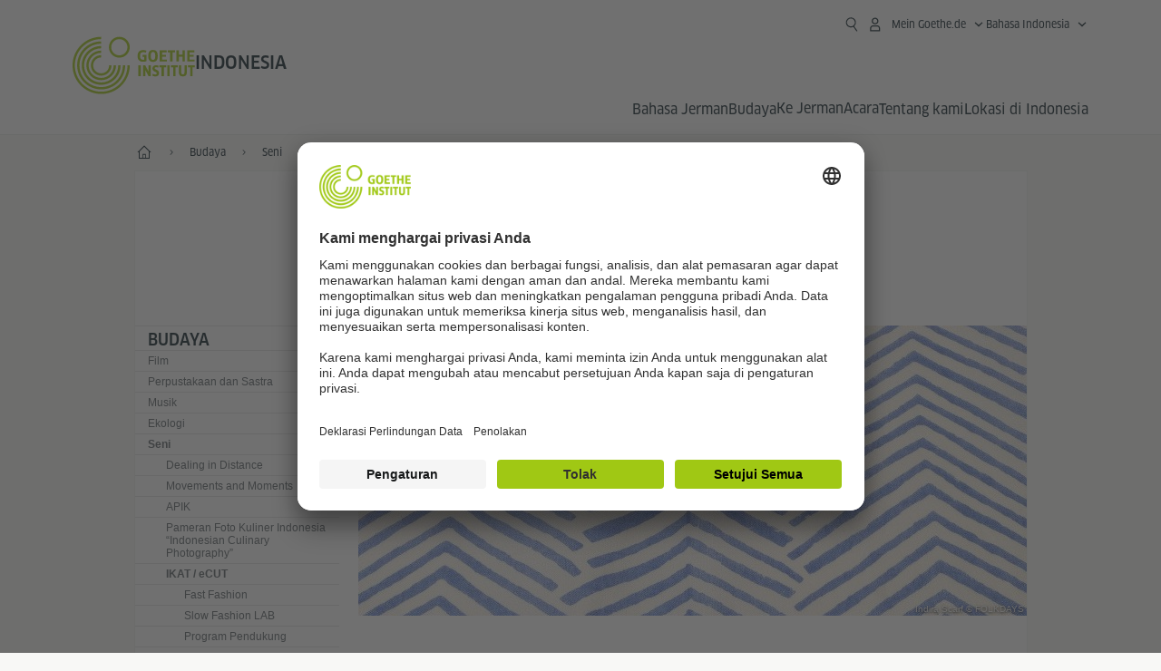

--- FILE ---
content_type: text/html
request_url: https://www.goethe.de/ins/id/id/kul/kue/icu/tre.html
body_size: 19120
content:







	

	

	


	

	

	














<!DOCTYPE html>
<html lang="id" dir="ltr">
	









	
	
	<head>
		<meta charset="UTF-8">

		

		
			
				
			




	<title>Residensi Tekstil - IKAT/eCUT - Goethe-Institut Indonesia</title>


	
		
			
		

		

		<meta http-equiv="language" content="id">

		
			<link rel="alternate" media="only screen and (max-width: 640px)" href="https://www.goethe.de/ins/id/id/m/kul/kue/icu/tre.html" >
		

		<meta http-equiv="X-UA-Compatible" content="IE=edge"/>
		<meta name="viewport" content="width=device-width"/>

		




    
        
            <!-- $$customhtml:metadescription$$ -->
            <!-- $$customhtml:testHtml$$ -->
        
    


    

		

		
		
			<meta data-name="redirect-url" data-type="mobile" data-content="https://www.goethe.de/ins/id/id/m/kul/kue/icu/tre.html">
		

		<meta data-name="search-url" data-content="https://www.goethe.de/ins/id/id/suche.cfm">
		<meta data-name="search-text" data-content="Cari">

		<meta data-name="page-id" data-content="766540">
		<meta data-name="site-id" data-content="201428">

		
				<meta data-name="pagefeature" data-content="gi-header-v3" />
			
		
		<link rel="canonical" href="https://www.goethe.de/ins/id/id/kul/kue/icu/tre.html" />

		

		
		

		



		

		


		
		
		

			
				
			
			

			

			

				

			

				

			

				



		

		



	

	<script type="application/ld+json">{"@context": "https://schema.org","@graph": [{"dateModified":"15-12-2025","datePublished":"02-01-2026","@type":"WebPage","url":"https://www.goethe.de/ins/id/id/kul/kue/icu/tre.html","@id":"https://www.goethe.de/ins/id/id/kul/kue/icu/tre.html/#webpage","name":"Residensi Tekstil","description":""}, 
{"@type":"WebSite","url":"https://www.goethe.de/ins/id/id/index.html","@id":"https://www.goethe.de/ins/id/id/index.html#website"}]}</script>
		
				<script type="application/ld+json">{"itemListElement":[{"item":{"@id":"https://www.goethe.de/ins/id/id/index.html","name":"Depan"},"position":1,"@type":"ListItem"},{"item":{"@id":"https://www.goethe.de/ins/id/id/kul.html","name":"Budaya"},"position":2,"@type":"ListItem"},{"item":{"@id":"https://www.goethe.de/ins/id/id/kul/kue.html","name":"Seni"},"position":3,"@type":"ListItem"},{"item":{"@id":"https://www.goethe.de/ins/id/id/kul/kue/icu.html","name":"IKAT / eCUT"},"position":4,"@type":"ListItem"},{"item":{"@id":"https://www.goethe.de/ins/id/id/kul/kue/icu/tre.html","name":"Residensi Tekstil"},"position":5,"@type":"ListItem"}],"@context":"https://schema.org","@type":"BreadcrumbList"}</script>
			

		<!-- $$customhtml:metakeywords$$ -->
	
		<link rel="preload" href="/resources/relaunch/fonts/ClanWebPro-NarrMedium-2.woff2" as="font" type="font/woff2" crossorigin>
	
		

		<!-- $$customhtml:sharifffunction$$ -->

		<script src="/resources/js/goethe.main.gimin.js"></script>
		<script src="/resources/js/jquery-3.6.3.min.js" defer></script>
		
		<script src="/resources/relaunch/js/bootstrap.bundle-5.1.3.min.js" defer></script>
		<script src="/resources/js/goethe.support.gimin.js" defer></script>
		<script src="/services/cas/assets/js/sso.js" defer></script>

		

		
        <script src="/resources/relaunch/js/bodyScrollLock.min.js" defer></script>
        <script src="/resources/relaunch/js/responsive-header-v3.gimin.js" defer></script>
    
            <script src="/resources/relaunch/js/goethe_v3/breadcrumb.gimin.js" defer></script>
        

		<link rel="shortcut icon" href="/resources/relaunch/img/favicon.ico"/>
		<link rel="icon" sizes="16x16" href="/resources/relaunch/img/icon-16x16.png"/>
		<link rel="shortcut icon" sizes="16x16" href="/resources/relaunch/img/icon-16x16.ico" type="image/ico"/>
		<link rel="shortcut icon" sizes="32x32" href="/resources/relaunch/img/icon-32x32.ico" type="image/ico"/>
		<link rel="icon" sizes="192x192" href="/resources/relaunch/img/touch-icon-192x192.png"/>
		<link rel="apple-touch-icon-precomposed" sizes="180x180" href="/resources/relaunch/img/apple-touch-icon-180x180-precomposed.png"/>
		<link rel="apple-touch-icon-precomposed" sizes="152x152" href="/resources/relaunch/img/apple-touch-icon-152x152-precomposed.png"/>
		<link rel="apple-touch-icon-precomposed" sizes="144x144" href="/resources/relaunch/img/apple-touch-icon-144x144-precomposed.png"/>
		<link rel="apple-touch-icon-precomposed" sizes="120x120" href="/resources/relaunch/img/apple-touch-icon-120x120-precomposed.png"/>
		<link rel="apple-touch-icon-precomposed" sizes="114x114" href="/resources/relaunch/img/apple-touch-icon-114x114-precomposed.png"/>
		<link rel="apple-touch-icon-precomposed" sizes="76x76" href="/resources/relaunch/img/apple-touch-icon-76x76-precomposed.png"/>
		<link rel="apple-touch-icon-precomposed" sizes="72x72" href="/resources/relaunch/img/apple-touch-icon-72x72-precomposed.png"/>
		<link rel="apple-touch-icon-precomposed" href="/resources/relaunch/img/apple-touch-icon-precomposed.png"/>
		<!-- $$customhtml:embeddedCodeLinks$$ -->

		

		
		


		
        <link rel="stylesheet" type="text/css" href="/resources/relaunch/css/goethe_v3/header.gimin.css">
    

		<link rel="stylesheet" type="text/css" href="/resources/relaunch/css/styles.001.gimin.css"/>
		<link rel="stylesheet" type="text/css" href="/resources/relaunch/css/subobjects.gimin.css"/>

		

		

		

		<style>
			.hidden { display:none; }
			.flexslider { border:0; box-shadow:none;}
			.flex-control-nav { bottom:-30px; }

			
		</style>

		<!-- Facebook Meta -->
		<!-- $$customhtml:metadata_facebook$$ -->

		

		





    
    <!-- BEGIN Usercentrics related code -->
    

    <link rel="preconnect" href="//app.usercentrics.eu" />
    <link rel="preconnect" href="//api.usercentrics.eu" />
    <link rel="preconnect" href="//privacy-proxy.usercentrics.eu" />
    <link rel="preload" href="//app.usercentrics.eu/browser-ui/latest/loader.js" as="script" />
    <link rel="preload" href="//privacy-proxy.usercentrics.eu/latest/uc-block.bundle.js" as="script" />
    <script id="usercentrics-cmp" data-language="id" data-settings-id="rTbKQ4Qc-" src="https://app.usercentrics.eu/browser-ui/latest/loader.js" async></script>

    <meta data-privacy-proxy-server="https://privacy-proxy-server.usercentrics.eu">

    <script type="application/javascript" src="https://privacy-proxy.usercentrics.eu/latest/uc-block.bundle.js"></script>
    
    <script>
        // The following services are not blocked:
        uc.deactivateBlocking([
            'rJOZc4jOiWQ', // Webtrekk
            'Ouzxu26Rv', // Mapp Intelligence Full Feature Tracking
            'Hko_qNsui-Q', // reCAPTCHA
            'SkdccNsdj-X' // Btmvn
        ]);

        // The page is reloaded after opting in to the following services:
        uc.reloadOnOptIn('U8QkTd2W'); // Mapbox
        uc.reloadOnOptIn('S1pcEj_jZX'); // Google Maps
        uc.reloadOnOptIn('RO1d0uR2fCybGj'); // MapTiler
        uc.reloadOnOptIn('lZ1Yj0x9eu-o4J'); // Stationista

        // The page is reloaded after opting out of the following services:
        uc.reloadOnOptOut('U8QkTd2W'); // Mapbox
        uc.reloadOnOptOut('S1pcEj_jZX'); // Google Maps

        // Custom elements to block
        uc.blockElements({
            'RO1d0uR2fCybGj': '.map-maptiler', // MapTiler
			'lZ1Yj0x9eu-o4J': '.embedded-code-stationista' // Stationista
        });
    </script>
    
    <!-- END Usercentrics related code -->
    <!-- IMPORTANT: all other scripts are added **after** the Smart Data Protector -->
    


		




    <!-- Google Tag Manager -->
    <script type="text/javascript">
        window.dataLayer=window.dataLayer||[];function gtag(){dataLayer.push(arguments)}gtag("consent","default",{ad_user_data:"denied",ad_personalization:"denied",ad_storage:"denied",analytics_storage:"denied",wait_for_update:2000});gtag("set","ads_data_redaction",true);window.dataLayer.push({'internal_ip':`${/(^|;|\s*)IGNOREME=yes/.test(document.cookie)}`});
    </script>
    <script type="text/javascript">
        (function(w,d,s,l,i){w[l]=w[l]||[];w[l].push({'gtm.start':new Date().getTime(),event:'gtm.js'});var f=d.getElementsByTagName(s)[0],j=d.createElement(s),dl=l!='dataLayer'?'&l='+l:'';j.async=true;j.src='https://www.googletagmanager.com/gtm.js?id='+i+dl;f.parentNode.insertBefore(j,f)})(window,document,'script','dataLayer','GTM-W3QG49');
    </script>
    <!-- End Google Tag Manager -->


		<!-- $$customhtml:webtrekConfigurations$$ -->
	
<!-- - - - - - - - - - - - - - - - - - - - - - - - - - - - - - - - - - - - - - - -
Last Update: 2025-12-15 10:53 (Generated: 2026-01-20 10:21, Published: 2026-01-02 14:16) tre.html (PID: 766540 / FID: 21351593 / HTML / Public / id)
- - - - - - - - - - - - - - - - - - - - - - - - - - - - - - - - - - - - - - - - -->
<meta name="CONTENS CMS" property="pid" content="766540" />
</head>



		
		<body class="lp_201428 gi-global-head">
		
		<div class="masterContainer" dir="ltr">


	<p class="hide sr-only">Akses cepat:</p>
	<a class="hide zeig sr-only sr-only-focusable" href="#inhalt" tabindex="1" accesskey="1">Langsung ke konten (Alt 1)</a>
	<a class="hide zeig sr-only sr-only-focusable" href="#hauptNavigation" accesskey="3">Langsung ke menu utama (Alt 2)</a>
















    

    

    
        <!-- Webtrekk 5.CONTENS, (c) www.webtrekk.de -->
        
				<script type="text/plain" data-usercentrics="Mapp Intelligence Full Feature Tracking" src="/resources/relaunch/js/tiLoader.min.js"></script>
				<script type="text/plain" data-usercentrics="Mapp Intelligence Full Feature Tracking">
					window._ti = window._ti || {};
					window._ti["linkTrack"] = "standard";
					window._ti["contentId"] = "www_goethe_de.ins.id.id.kul.kue.icu.tre";
					window._ti["contentGroup"] = {"3":"id","18":"0","7":"tre","4":"kul","12":"SAN","15":"Textilresidenzen","6":"icu","2":"ins","9":"Indonesien","5":"kue","10":"Indonesien (LP)","1":"www.goethe.de"};
					window._ti["customParameter"] = {"17":"201428","16":"151","14":"766540","1":"id"};
				</script>
			
        <script>
            /* Form tracking */
            function webtrekkWatchAllForm() {
                if (!window.wts) {
                    return setTimeout(webtrekkWatchAllForm, 500)
                }

                $("form").each(function () {
                    var $form = $(this);
                    if (typeof $form[0].dataset.beingTracked != 'undefined' && $form[0].dataset.beingTracked === 'true') {
                        window.wts.push(['multipleFormTrackInstall', $form[0]]);
                    }
                })

                console.log("Watched All Forms")
            }

            setTimeout(webtrekkWatchAllForm, 500)
            /* ------------- */

            /* File tracking */
            function trackDownloadLink(link) {
                if (!link.href)
                    return;

                const filePath = link.href
                                    .substring(link.href.indexOf('/') + 2)
                                    .replaceAll(".", "_")
                                    .replaceAll("/", ".");

                link.addEventListener("click", () => {
                    if (typeof window.wt !== "undefined" && typeof window.wt.sendinfo === "function") {
                        window.wt.sendinfo({linkId: filePath});
                    }
                });
            }

            document.addEventListener("DOMContentLoaded", () => {
                document
                    .querySelectorAll("a[data-filetracking=true]")
                    .forEach(link => trackDownloadLink(link));
            });
            /* ------------- */
        </script>
    
        <!-- /Webtrekk 5.CONTENS -->
    




	
	
		


	
		









	

	

	


	

	

	








    

    

    

    

    

    

    

    

    

    

    

    

    

    

    

    

    




		

		
			





	








	
	



	



	
	
		
			
		
	



		
	


    
    <header class="gi-page-header">
        <div class="header-container">
            <div class="header-brand-container">
                <a class="wordmark-container" aria-label="Startseite Goethe-Institut" href="../../../../id/index.html">
                    <svg id="claim-gi" class="wordmark-goethe-institut" xmlns="http://www.w3.org/2000/svg" width="166" height="16" viewBox="0 0 166.045 16" focusable="false" aria-hidden="true">
                        <path d="M10.737,15.174a8.41,8.41,0,0,1-1.907.6,11.542,11.542,0,0,1-2.3.227,8.377,8.377,0,0,1-2.985-.475A4.7,4.7,0,0,1,1.513,14.07a6.25,6.25,0,0,1-1.15-2.488A15.418,15.418,0,0,1,0,8.01,14.57,14.57,0,0,1,.394,4.387,6.3,6.3,0,0,1,1.6,1.9,4.8,4.8,0,0,1,3.658.465,8.566,8.566,0,0,1,6.633,0,11.325,11.325,0,0,1,8.654.186,8.267,8.267,0,0,1,10.446.7L10.177,3.117a8.132,8.132,0,0,0-1.606-.485,9.154,9.154,0,0,0-1.793-.175,5.794,5.794,0,0,0-1.855.258A2.541,2.541,0,0,0,3.689,3.6,4.068,4.068,0,0,0,3.005,5.3,14.472,14.472,0,0,0,2.8,7.99,15.071,15.071,0,0,0,3,10.663a4.367,4.367,0,0,0,.632,1.693,2.333,2.333,0,0,0,1.14.888,4.959,4.959,0,0,0,1.7.258,5.993,5.993,0,0,0,1.886-.268V7.412h2.384v7.763ZM24.831,7.99a17.78,17.78,0,0,1-.332,3.726,6.2,6.2,0,0,1-1.067,2.477,4.126,4.126,0,0,1-1.876,1.383A7.946,7.946,0,0,1,18.8,16a7.544,7.544,0,0,1-2.736-.444,4.2,4.2,0,0,1-1.865-1.4,6.508,6.508,0,0,1-1.078-2.477,16.543,16.543,0,0,1-.352-3.685A17.027,17.027,0,0,1,13.11,4.3a6.4,6.4,0,0,1,1.067-2.477A4.131,4.131,0,0,1,16.043.434,7.774,7.774,0,0,1,18.8,0a7.774,7.774,0,0,1,2.757.434,4.131,4.131,0,0,1,1.865,1.394A6.4,6.4,0,0,1,24.489,4.3,17.027,17.027,0,0,1,24.831,7.99Zm-2.8,0a18.362,18.362,0,0,0-.166-2.735,4.442,4.442,0,0,0-.549-1.672,1.971,1.971,0,0,0-1.005-.836A4.432,4.432,0,0,0,18.8,2.519a4.342,4.342,0,0,0-1.5.227,1.977,1.977,0,0,0-.995.836,4.558,4.558,0,0,0-.56,1.672,17.3,17.3,0,0,0-.176,2.735,17.3,17.3,0,0,0,.176,2.735,4.664,4.664,0,0,0,.56,1.683,1.965,1.965,0,0,0,.995.846,4.342,4.342,0,0,0,1.5.227,4.256,4.256,0,0,0,1.513-.237,2.026,2.026,0,0,0,1.005-.846,4.442,4.442,0,0,0,.549-1.672A18.362,18.362,0,0,0,22.033,7.99Zm14.654,5.285-0.062,2.457H27.36V0.248h8.975l0.041,2.477H30.013V6.586h5.41V8.857h-5.41v4.418h6.674ZM44.315,2.787V15.732H41.62V2.787H37.682l0.062-2.539H48.211l0.062,2.539H44.315ZM58.347,15.732V9H52.771v6.73H50.1V0.248h2.674V6.5h5.576V0.248h2.674V15.732H58.347Zm15.11-2.457-0.062,2.457H64.13V0.248H73.1l0.041,2.477H66.783V6.586h5.41V8.857h-5.41v4.418h6.674ZM80.587,7.7V9.6H75.322V7.7h5.265Zm2.923-7.453h2.715V15.732H83.509V0.248ZM98.661,15.732L92.8,6.338l-0.85-1.445L91.9,4.914l0.021,1.672v9.146H89.562V0.248H91.9l5.472,9,0.85,1.425,0.041-.021L98.226,9V0.248h2.363V15.732H98.661Zm13.638-4.48a4.573,4.573,0,0,1-1.327,3.5A5.293,5.293,0,0,1,107.2,16a8.734,8.734,0,0,1-2.29-.289,7.751,7.751,0,0,1-1.938-.805l0.373-2.415a8.042,8.042,0,0,0,1.8.795,6.916,6.916,0,0,0,1.99.279,2.942,2.942,0,0,0,1.959-.547,2,2,0,0,0,.632-1.6,1.544,1.544,0,0,0-.5-1.2A5.02,5.02,0,0,0,108,9.414q-0.736-.351-1.606-0.692a7.351,7.351,0,0,1-1.606-.867,4.614,4.614,0,0,1-1.233-1.321,3.819,3.819,0,0,1-.5-2.054,5.229,5.229,0,0,1,.29-1.765,3.769,3.769,0,0,1,.9-1.425,4.2,4.2,0,0,1,1.534-.95A6.383,6.383,0,0,1,107.988,0a9.923,9.923,0,0,1,2.042.206A8.774,8.774,0,0,1,111.8.764L111.47,3.117a14.852,14.852,0,0,0-1.669-.465,7.841,7.841,0,0,0-1.648-.175,4.217,4.217,0,0,0-1.2.145,2.122,2.122,0,0,0-.777.4,1.431,1.431,0,0,0-.425.6,2.121,2.121,0,0,0-.124.733,1.457,1.457,0,0,0,.5,1.156,4.948,4.948,0,0,0,1.233.764q0.736,0.33,1.606.671a7.351,7.351,0,0,1,1.606.867A4.521,4.521,0,0,1,111.8,9.156,3.973,3.973,0,0,1,112.3,11.252Zm7.524-8.465V15.732h-2.695V2.787h-3.938l0.062-2.539H123.72l0.062,2.539h-3.959Zm6.011-2.539h2.715V15.732h-2.715V0.248Zm11.4,2.539V15.732H134.54V2.787H130.6l0.062-2.539h10.467l0.062,2.539h-3.959Zm16.623,7.7a5.543,5.543,0,0,1-1.4,4.17A5.723,5.723,0,0,1,148.344,16a5.8,5.8,0,0,1-4.135-1.342,5.494,5.494,0,0,1-1.42-4.17V0.248h2.674v10.2a3.211,3.211,0,0,0,.694,2.3,3.719,3.719,0,0,0,4.363.01,3.238,3.238,0,0,0,.684-2.312V0.248h2.653v10.24Zm8.229-7.7V15.732h-2.695V2.787h-3.938l0.062-2.539h10.467l0.062,2.539h-3.959Z"></path>
                    </svg>
                </a>
                <a class="logo-container" aria-label="Startseite Goethe-Institut" href="../../../../id/index.html">
                    <svg id="logo-gi" class="logo-goethe-institut" width="137" height="65" viewBox="0 0 137 65" fill="none" xmlns="http://www.w3.org/2000/svg" focusable="false">
                        <title>Logo Goethe-Institut</title>
                        <path fill-rule="evenodd" clip-rule="evenodd" d="M32.0006 3.1595V0.609375C14.3261 0.610478 0 14.9366 0 32.6099C0 50.2833 14.3272 64.6094 32.0006 64.6094C49.6728 64.6094 64 50.2855 64 32.611L61.4675 32.6099C61.4686 48.8743 48.266 62.0604 32.0006 62.0604C15.7351 62.0604 2.54902 48.8743 2.54902 32.6099C2.54902 16.3445 15.7351 3.1595 32.0006 3.1595ZM32.0005 8.32258V5.73277C17.1563 5.73277 5.12119 17.7656 5.12119 32.611C5.12119 47.4564 17.1563 59.4904 32.0005 59.4904C46.8437 59.4904 58.8601 47.4575 58.8601 32.6121L56.3055 32.611C56.3055 46.0242 45.4138 56.8984 32.0005 56.8984C18.5862 56.8984 7.71321 46.0242 7.71321 32.611C7.71321 19.1978 18.5851 8.32258 32.0005 8.32258ZM32.0005 10.9091L31.9994 13.4846C21.4351 13.4846 12.873 22.0489 12.873 32.611C12.873 43.1753 21.4351 51.7375 31.9994 51.7375C42.5605 51.7375 51.1413 43.1753 51.1413 32.611H53.7003C53.7003 44.6108 43.997 54.335 31.9994 54.335C20.0008 54.335 10.2733 44.6097 10.2733 32.6099C10.2733 20.6123 20.0008 10.9102 32.0005 10.9091ZM31.9995 18.5793L31.9983 16.0303C22.843 16.0314 15.4198 23.4546 15.4198 32.6099C15.4198 41.7674 22.843 49.1907 31.9995 49.1907C41.1559 49.1907 48.5967 41.7674 48.5967 32.6099L46.0565 32.611C46.0565 40.3617 39.749 46.6439 31.9995 46.6439C24.2488 46.6439 17.9655 40.3617 17.9655 32.6099C17.9655 24.8603 24.2488 18.5793 31.9995 18.5793ZM121.605 32.6243V40.548C121.605 41.9427 122.119 42.7376 123.421 42.7376C124.735 42.7376 125.218 41.9571 125.218 40.548H125.219V32.6243H127.834V40.6451C127.834 43.5612 126.332 44.9868 123.415 44.9868C120.464 44.9868 118.964 43.5612 118.964 40.6451V32.6243H121.605ZM96.1814 33.03C95.339 32.6408 94.4659 32.4302 93.3633 32.4302C90.5596 32.4302 89.3502 34.0498 89.3502 36.1082C89.3502 38.3484 90.9368 39.0592 92.2918 39.6661C93.3015 40.1184 94.1825 40.5131 94.1825 41.44C94.1825 42.2746 93.6566 42.8358 92.5519 42.8358C91.4648 42.8358 90.5431 42.4686 89.6401 41.9593L89.2995 44.129C90.2388 44.6792 91.4008 44.9868 92.6654 44.9868C95.2905 44.9868 96.7767 43.5293 96.7767 41.1489C96.7767 38.7477 95.0687 37.9971 93.6839 37.3886C92.7396 36.9736 91.9455 36.6247 91.9455 35.8635C91.9455 35.2339 92.2685 34.611 93.5904 34.611C94.4195 34.611 95.1538 34.8326 95.8903 35.1534L96.1814 33.03ZM117.705 32.6243V34.8117H115.201V44.7762H112.561V34.8117H110.057V32.6243H117.705ZM104.691 34.8117V32.6243H97.0424V34.8117H99.5462V44.7762H102.187V34.8117H104.691ZM136.712 32.6243V34.8117H134.208V44.7762H131.569V34.8117H129.064V32.6243H136.712ZM85.0856 39.719L81.3492 32.6243H78.938V44.7762H81.3492V37.6826L85.0856 44.7762H87.4979V32.6243H85.0856V39.719ZM108.707 32.6243V44.7751H106.04V32.6243H108.707ZM76.2831 44.7751V32.6243H73.6173V44.7751H76.2831ZM32.0005 21.1305L31.9983 23.6806C27.0646 23.6806 23.068 27.6784 23.068 32.611C23.068 37.5437 27.0657 41.5414 31.9983 41.5414C36.931 41.5414 40.9453 37.5437 40.9453 32.611H43.4766C43.4766 38.9582 38.3455 44.1004 31.9994 44.1004C25.6534 44.1004 20.5079 38.9582 20.5079 32.6099C20.5079 26.2638 25.6523 21.1305 32.0005 21.1305ZM95.3005 21.9993C95.3005 17.3478 93.5739 15.3434 89.9962 15.3434C86.4208 15.3434 84.692 17.3478 84.692 21.9993C84.692 26.6508 86.4869 28.6728 89.9962 28.6728C93.5728 28.6728 95.3005 26.7512 95.3005 21.9993ZM79.0935 15.511C80.1849 15.511 81.6061 15.7293 82.4793 16.0821L82.2114 18.2816C81.4242 17.963 80.1861 17.7612 79.2445 17.7612C76.9921 17.7612 75.4805 18.7844 75.4805 22.0081C75.4805 25.2826 76.9766 26.3035 78.9082 26.3035C79.2875 26.3035 79.7472 26.2815 80.0515 26.2286V23.1162H78.3184V20.9354H82.681V27.8669C81.8255 28.2693 80.2522 28.5549 78.9755 28.5549C75.0296 28.5549 72.711 26.4413 72.711 22.0423C72.711 17.5418 75.2126 15.511 79.0935 15.511ZM118.903 20.684V15.7128H116.201V28.3035H118.903V22.9298H122.952V28.3035H125.654V15.7128H122.952V20.684H118.903ZM114.679 15.7128V17.9795H111.943V28.3035H109.209V17.9795H106.473V15.7128H114.679ZM105.347 17.9586V15.7128H97.4096V28.3035H105.523V26.0577H100.113V22.9442H104.556V20.7226H100.113V17.9586H105.347ZM136.267 15.7128V17.9586H131.033V20.7226H135.477V22.9442H131.033V26.0577H136.444V28.3035H128.33V15.7128H136.267ZM87.4616 22.0004C87.4605 18.6741 88.2995 17.5848 89.9962 17.5848C91.7107 17.5848 92.5331 18.6576 92.5331 22.0004C92.5331 25.3267 91.7107 26.4491 90.0139 26.4491C88.2995 26.4491 87.4616 25.3421 87.4616 22.0004ZM52.331 0.610478C58.7763 0.610478 64.0011 5.8342 64.0011 12.2795C64.0011 18.727 58.7763 23.9508 52.331 23.9508C45.8834 23.9508 40.6586 18.727 40.6597 12.2795C40.6597 5.8342 45.8834 0.610478 52.331 0.610478ZM43.2606 12.2806C43.2606 7.27078 47.32 3.20911 52.331 3.20911C57.3375 3.20911 61.4003 7.27078 61.4003 12.2806C61.4003 17.2894 57.3375 21.351 52.331 21.351C47.32 21.351 43.2606 17.2894 43.2606 12.2806Z"></path>
                    </svg>
                </a>
                
		

		



		

		

			

		


		
		
		

			
				
			
				
			
			

			

			

				

			

				

			

				



		

		



	

	


    
        <div class="name-extension-c">
            <p class="name-extension">
                
                    <span class="name-extension-title">Indonesia</span>
                
            </p>
        </div>
    

            </div>
            <div class="navigation-toggle-container">
                <button class="navigation-toggle" type="button" aria-controls="navigation-container" aria-expanded="false" aria-label="Buka menu" data-nav-mobilenavtoggle>
                    <svg aria-hidden="true" focusable="false" class="icon icon-20">
                        <use xlink:href="/resources/relaunch/icons/sprites/generic.svg#icon-burger-menu-medium"></use>
                    </svg>
                </button>
            </div>

            <div class="gi-navigation-container mobile-navigation-hidden" id="navigation-container">
                <nav class="meta-navigation-container" aria-label="Meta Navigation" data-metanav-container>
                    <ul class="meta-navigation-level-0">
						<li class="meta-navigation-level-0-item gi-meta-search">
                            <button class="gi-navigation-search-open-button" aria-label="Suchen" aria-expanded="false" data-search-open>
                                <svg aria-hidden="true" focusable="false" class="icon icon-24">
                                    <use xlink:href="/resources/relaunch/icons/sprites/generic.svg#icon-loupe-right-hand-light"></use>
                                </svg>
                            </button>
						</li>

                        

                        

                        
		
			
		
			
		
			
		
			
		
			
		
			
		
	
		
			
		
			
		
			
		
			
		
			
		
			
		
	
		
			
		
			
		
			
		
			
		
			
		
			
		
	
		
			
		
			
		
			
		
			
		
			
		
			
		
	
		
			
		
			
		
			
		
			
		
			
		
			
		
	
		
			
		
			
		
			
		
			
		
			
		
			
		
			
		
			



    <li class="meta-navigation-level-0-item has-toggle gi-meta-mygoethe-primary" data-logindisplay="v2">
        <button
            class="navigation-toggle meta-navigation-toggle"
            type="button"
            aria-controls="account-dropdown"
            aria-expanded="false"
            aria-label="Buka menu MeinGoethe.de"
            aria-haspopup="true"
            data-accnav-trigger>

            <svg aria-hidden="true" focusable="false" class="icon icon-24 icon-avatar-outlined-bold">
                <use xlink:href="/resources/relaunch/icons/sprites/generic.svg#icon-avatar-outlined-bold"></use>
            </svg>
            <svg aria-hidden="true" focusable="false" class="icon icon-24 icon-filled">
                <use xlink:href="/resources/relaunch/icons/sprites/generic.svg#icon-avatar-filled-medium"></use>
            </svg>
            <span class="meta-navigation-level-0-button-text sr-text">Mein Goethe.de<span class="desktop-name" data-logindisplay-user="name"></span></span>
            <svg aria-hidden="true" focusable="false" class="icon icon-12 ms-1">
                <use xlink:href="/resources/relaunch/icons/sprites/generic.svg#icon-chevron-medium-up"></use>
            </svg>
        </button>

        <div class="meta-navigation-level-1-wrapper" id="account-dropdown" hidden>
            <div class="meta-navigation-level-1-container">
                <p id="meta-navigation-level-1-hdl-id" class="meta-navigation-level-1-hdl">Mein Goethe.de</p>

                <div class="user-container" data-logindisplay-container="user" hidden>
                    <p class="image-wrapper" aria-hidden="true" data-logindisplay-container="user-image" hidden>
                       <img src="" class="user-image" width="40" height="40" alt="" data-logindisplay-user="image">
                    </p>
                    <svg class="icon icon-40" aria-hidden="true" focusable="false" data-logindisplay-container="user-image-dummy">
                        <use xlink:href="/resources/relaunch/icons/sprites/generic.svg#icon-avatar-circled-filled-light"></use>
                    </svg>
                    <p class="user-name">
                        <a href="https://my.goethe.de/kdf/pro" class="user-profile-link stretched-link" data-logindisplay-user="name"></a>
                    </p>
                </div>

                <ul class="meta-navigation-level-1 gi-meta-mygoethe-secondary" aria-labelledby="meta-navigation-level-1-hdl-id" data-logindisplay-container="logged-out">
                    
                        <li class="meta-navigation-level-1-item">
                            <a class="meta-navigation-level-1-link" href="/services/cas/login/goethe/?locale=in&targetURL=https://my.goethe.de/kdf/elearning&langId=151&module=default" target="_self">Kursus Bahasa saya dan ujian-ujian</a>
                        </li>
                    
                        <li class="meta-navigation-level-1-item">
                            <a class="meta-navigation-level-1-link" href="/services/cas/login/goethe/?locale=in&targetURL=https://www.goethe.de/prj/dfd/en/index.cfm&langId=151&module=default" target="_self">Deutsch für dich</a>
                        </li>
                    
                        <li class="meta-navigation-level-1-item">
                            <a class="meta-navigation-level-1-link" href="/services/cas/login/goethe/?locale=in&targetURL=https://my.goethe.de/kdf/library&langId=151&module=default" target="_self">My Onleihe</a>
                        </li>
                    
                        <li class="meta-navigation-level-1-item">
                            <a class="meta-navigation-level-1-link" href="/services/cas/login/goethe/?locale=in&targetURL=https://my.goethe.de/kdf/newsletter&langId=151&module=default" target="_self">Buletin</a>
                        </li>
                    
                        <li class="meta-navigation-level-1-item">
                            <a class="meta-navigation-level-1-link" href="/services/cas/login/goethe/?locale=in&targetURL=https://my.goethe.de/kdf/pro&langId=151&module=default" target="_self">Profilku</a>
                        </li>
                    

                    <li class="meta-navigation-level-1-item">
                        <a class="meta-navigation-level-1-link login-link" href="/services/cas/login/goethe/?locale=in&langId=151&module=default">
                            Log in
                            <svg aria-hidden="true" focusable="false" class="icon icon-24">
                                <use xlink:href="/resources/relaunch/icons/sprites/generic.svg#icon-arrow-link-medium-right"></use>
                            </svg>
                        </a>
                    </li>
                </ul>

                <ul class="meta-navigation-level-1 gi-meta-mygoethe-secondary" aria-labelledby="meta-navigation-level-1-hdl-id" data-logindisplay-container="logged-in" hidden>
                    
                        <li class="meta-navigation-level-1-item">
                            <a class="meta-navigation-level-1-link" href="https://my.goethe.de/kdf/elearning" target="_self">Kursus Bahasa saya dan ujian-ujian</a>
                        </li>
                    
                        <li class="meta-navigation-level-1-item">
                            <a class="meta-navigation-level-1-link" href="https://www.goethe.de/prj/dfd/en/index.cfm" target="_self">Deutsch für dich</a>
                        </li>
                    
                        <li class="meta-navigation-level-1-item">
                            <a class="meta-navigation-level-1-link" href="https://my.goethe.de/kdf/library" target="_self">My Onleihe</a>
                        </li>
                    
                        <li class="meta-navigation-level-1-item">
                            <a class="meta-navigation-level-1-link" href="https://my.goethe.de/kdf/newsletter" target="_self">Buletin</a>
                        </li>
                    
                        <li class="meta-navigation-level-1-item">
                            <a class="meta-navigation-level-1-link" href="https://my.goethe.de/kdf/pro" target="_self">Profilku</a>
                        </li>
                    

                    <li class="meta-navigation-level-1-item">
                        <a class="meta-navigation-level-1-link" href="/services/cas/logout/goethe/">Log out</a>
                    </li>
                </ul>

                <button
                    class="navigation-close-button meta-navigation-level-1-close-button"
                    type="button"
                    aria-label="Tutup menu MeinGoethe.de"
                    data-accnav-close>

                    <svg aria-hidden="true" focusable="false" class="icon icon-24">
                        <use xlink:href="/resources/relaunch/icons/sprites/generic.svg#icon-close-medium"></use>
                    </svg>
                </button>
            </div>

            <div class="meta-navigation-level-1-bg" data-accnav-bg></div>
        </div>
    </li>


                        


	
		












    
        <li class="meta-navigation-level-0-item has-toggle gi-meta-language-primary">
            <button
                class="navigation-toggle meta-navigation-toggle gi-meta-navigation-language-toggle"
                type="button"
                aria-controls="lang-nav-dropdown"
                aria-expanded="false"
                aria-label="Bahasa Indonesia - Buka navigasi bahasa"
                aria-haspopup="true"
                data-langnav-trigger>

                <span class="meta-navigation-level-0-button-text current-lang">
                    <span lang="id">
                        <bdi>Bahasa Indonesia</bdi>
                    </span>
                </span>
                <span class="meta-navigation-level-0-button-text current-lang-short">
                    <span lang="id" aria-hidden="true">id</span>
                    <span class="visually-hidden" lang="id">Bahasa Indonesia</span>
                </span>
                <svg aria-hidden="true" focusable="false" class="icon icon-12 ms-2">
                    <use xlink:href="/resources/relaunch/icons/sprites/generic.svg#icon-chevron-medium-up"></use>
                </svg>
            </button>
            <div class="meta-navigation-level-1-wrapper gi-meta-language-secondary" id="lang-nav-dropdown" hidden>
                <div class="meta-navigation-level-1-container">
                    <p class="meta-navigation-level-1-hdl">Bahasa</p>
                    <ul class="meta-navigation-level-1">
                        
                            
                            

                            <li class="meta-navigation-level-1-item">
                                <a
                                    class="meta-navigation-level-1-link "
                                    href="../../../../de/kul/kue/icu/tre.html" lang="de" ><bdi>Deutsch</bdi></a>
                            </li>
                        
                            
                            

                            <li class="meta-navigation-level-1-item">
                                <a
                                    class="meta-navigation-level-1-link "
                                    href="../../../../en/kul/kue/icu/tre.html" lang="en" ><bdi>English</bdi></a>
                            </li>
                        
                            
                            

                            <li class="meta-navigation-level-1-item">
                                <a
                                    class="meta-navigation-level-1-link secondary-link-active"
                                    href="../../../../id/kul/kue/icu/tre.html" lang="id" aria-current="page"><bdi>Bahasa Indonesia</bdi></a>
                            </li>
                        
                    </ul>
                    <button
                        class="navigation-close-button meta-navigation-level-1-close-button"
                        type="button"
                        aria-label="Tutup navigasi bahasa"
                        data-langnav-close>
                        <svg aria-hidden="true" focusable="false" class="icon icon-24">
                            <use xlink:href="/resources/relaunch/icons/sprites/generic.svg#icon-close-medium"></use>
                        </svg>
                    </button>
                </div>
                <div class="meta-navigation-level-1-bg" data-langnav-bg></div>
            </div>
        </li>
    


	





                    </ul>
                </nav>

                <div class="primary-navigation-wrapper" data-nav-primnavwrapper>
                    


	
		




		

		



		

		

			

		


		
		
		

			
				
			
				
			
			

			

			

				

			

				

			

				



		

		



	

	







    


    <div class="gi-navigation-search-container" data-search>
        <div class="gi-navigation-search">
            <label class="visually-hidden" for="primary-navigation-search-input-699">Pencarian portal</label>
            <input
                class="gi-navigation-search-input"
                id="primary-navigation-search-input-699"
                maxlength="2048"
                name="search"
                type="search"
                aria-autocomplete="both"
                aria-haspopup="false"
                autocapitalize="off"
                autocomplete="off"
                spellcheck="false"
                title=""
                value=""
                placeholder="Pencarian portal"
                aria-label="Pencarian portal"
                data-search-input="https://www.goethe.de/ins/id/id/suche.html">
            <button class="gi-navigation-search-button" type="submit" aria-label="Suchen" data-search-submit>
                <svg aria-hidden="true" focusable="false" class="icon icon-24">
                    <use xlink:href="/resources/relaunch/icons/sprites/generic.svg#icon-loupe-right-hand-light"></use>
                </svg>
            </button>
            <button class="gi-navigation-search-close-button" aria-label="Löschen" data-search-cancel hidden>
                <svg aria-hidden="true" focusable="false" class="icon icon-24">
                    <use xlink:href="/resources/relaunch/icons/sprites/generic.svg#icon-close-medium"></use>
                </svg>
            </button>
        </div>
        <button class="gi-navigation-search-container-close-button" aria-expanded="false" data-search-close>
            <span class="gi-navigation-search-container-close-button-text">Tutup</span>
            <span class="gi-navigation-search-container-close-icon">
                <svg aria-hidden="true" focusable="false" class="icon icon-24">
                    <use xlink:href="/resources/relaunch/icons/sprites/generic.svg#icon-close-medium"></use>
                </svg>
            </span>
        </button>
    </div>


    <nav class="primary-navigation-container" aria-label="Menu utama">
        
    
        <ul class="primary-navigation navigation-level-0">
            
                <li class="navigation-level-root-item" data-nav-levelitem>
                    <a
                        class="primary-navigation-link navigation-level-root-link"
                        href="../../../../id/index.html"
                        data-nav-link
                        ><span class="primary-navigation-link-text" id="primary-navigation-link-text-root">Depan</span></a>
                </li>
            

            
                

                <li class="navigation-level-0-item has-sub-menu" data-nav-levelitem>
                    <div class="navigation-level-0-link-container" data-nav-linkcontainer>
                        <a
                            class="primary-navigation-link navigation-level-0-link primary-navigation-level-0-link-has-sub-menu"
                            href="../../../../id/spr.html"
                            data-nav-link
                            ><span class="primary-navigation-link-text" id="primary-navigation-link-text-1">Bahasa Jerman</span></a>
                        
                            
                                <button
                                    class="primary-navigation-button"
                                    aria-expanded="false"
                                    aria-haspopup="true"
                                    aria-controls="primary-navigation-submenu-1"
                                     
                                    data-nav-desktopoverlaytrigger>
                                    Bahasa Jerman
                                </button>
                            
                            <button
                                class="primary-navigation-toggle"
                                aria-expanded="false"
                                aria-controls="primary-navigation-submenu-1"
                                aria-label
                                data-aria-labels='{"open":"Buka menu","close":"Tutup menu"}'>

                                <svg aria-hidden="true" focusable="false" class="icon icon-16">
                                    <use xlink:href="/resources/relaunch/icons/sprites/generic.svg#icon-chevron-medium-down"></use>
                                </svg>
                            </button>
                        
                    </div>

                    
                        <div
                            class="navigation-level-1-container"
                            id="primary-navigation-submenu-1"
                            aria-labelledby="primary-navigation-link-text-1"
                            data-nav-desktopoverlay hidden>

                            
                                <div class="navigation-level-1-hdl-container">
                                    <p class="navigation-level-1-hdl">
                                        <a href="../../../../id/spr.html" class="navigation-level-1-hdl-link">
                                            <span class="navigation-level-1-hdl-link-text">Bahasa Jerman</span>
                                            <svg aria-hidden="true" focusable="false" class="navigation-level-1-hdl-link-icon icon icon-32">
                                                <use xlink:href="/resources/relaunch/icons/sprites/generic.svg#icon-arrow-link-bold-right"></use>
                                            </svg>
                                        </a>
                                    </p>
                                </div>
                                
                            
                            
    
        <ul class="primary-navigation navigation-level-1">
            

            
                

                <li class="navigation-level-1-item" data-nav-levelitem>
                    <div class="navigation-level-1-link-container" >
                        <a
                            class="primary-navigation-link navigation-level-1-link "
                            href="../../../../id/spr/kur.html"
                            data-nav-link
                            ><span class="primary-navigation-link-text" id="primary-navigation-link-text-1-1">Kursus bahasa Jerman</span></a>
                        
                    </div>

                    
                </li>

                
            
                

                <li class="navigation-level-1-item" data-nav-levelitem>
                    <div class="navigation-level-1-link-container" >
                        <a
                            class="primary-navigation-link navigation-level-1-link "
                            href="../../../../id/spr/prf.html"
                            data-nav-link
                            ><span class="primary-navigation-link-text" id="primary-navigation-link-text-1-2">Ujian Bahasa Jerman</span></a>
                        
                    </div>

                    
                </li>

                
            
                

                <li class="navigation-level-1-item has-sub-menu" data-nav-levelitem>
                    <div class="navigation-level-1-link-container" data-nav-linkcontainer>
                        <a
                            class="primary-navigation-link navigation-level-1-link "
                            href="../../../../id/spr/unt.html"
                            data-nav-link
                            ><span class="primary-navigation-link-text" id="primary-navigation-link-text-1-3">Mengajar Bahasa Jerman</span></a>
                        
                            
                            <button
                                class="primary-navigation-toggle"
                                aria-expanded="false"
                                aria-controls="primary-navigation-submenu-1-3"
                                aria-label
                                data-aria-labels='{"open":"Buka menu","close":"Tutup menu"}'>

                                <svg aria-hidden="true" focusable="false" class="icon icon-16">
                                    <use xlink:href="/resources/relaunch/icons/sprites/generic.svg#icon-chevron-medium-down"></use>
                                </svg>
                            </button>
                        
                    </div>

                    
                        <div
                            class="navigation-level-2-container"
                            id="primary-navigation-submenu-1-3"
                            aria-labelledby="primary-navigation-link-text-1-3"
                            >

                            
                            
    
        <ul class="primary-navigation navigation-level-2">
            

            
                

                <li class="navigation-level-2-item" data-nav-levelitem>
                    <div class="navigation-level-2-link-container" >
                        <a
                            class="primary-navigation-link navigation-level-2-link "
                            href="../../../../id/spr/unt/shb.html"
                            data-nav-link
                            ><span class="primary-navigation-link-text" id="primary-navigation-link-text-1-3-1">"Schulbesuch"</span></a>
                        
                    </div>

                    
                </li>

                
            
                

                <li class="navigation-level-2-item" data-nav-levelitem>
                    <div class="navigation-level-2-link-container" >
                        <a
                            class="primary-navigation-link navigation-level-2-link "
                            href="../../../../id/spr/unt/ber.html"
                            data-nav-link
                            ><span class="primary-navigation-link-text" id="primary-navigation-link-text-1-3-2">Konsultasi dan Layanan</span></a>
                        
                    </div>

                    
                </li>

                
            
                

                <li class="navigation-level-2-item" data-nav-levelitem>
                    <div class="navigation-level-2-link-container" >
                        <a
                            class="primary-navigation-link navigation-level-2-link "
                            href="../../../../id/spr/unt/for.html"
                            data-nav-link
                            ><span class="primary-navigation-link-text" id="primary-navigation-link-text-1-3-3">Pelatihan/Pendidikan</span></a>
                        
                    </div>

                    
                </li>

                
            
                

                <li class="navigation-level-2-item" data-nav-levelitem>
                    <div class="navigation-level-2-link-container" >
                        <a
                            class="primary-navigation-link navigation-level-2-link "
                            href="../../../../id/spr/unt/bkd.html"
                            data-nav-link
                            ><span class="primary-navigation-link-text" id="primary-navigation-link-text-1-3-4">Jaringan-Multiplikator</span></a>
                        
                    </div>

                    
                </li>

                
            
                

                <li class="navigation-level-2-item" data-nav-levelitem>
                    <div class="navigation-level-2-link-container" >
                        <a
                            class="primary-navigation-link navigation-level-2-link "
                            href="../../../../id/spr/unt/ate.html"
                            data-nav-link
                            ><span class="primary-navigation-link-text" id="primary-navigation-link-text-1-3-5">Kompetisi dan Acara</span></a>
                        
                    </div>

                    
                </li>

                
            
        </ul>
    
    
                            
                        </div>
                    
                </li>

                
            
                

                <li class="navigation-level-1-item has-sub-menu" data-nav-levelitem>
                    <div class="navigation-level-1-link-container" data-nav-linkcontainer>
                        <a
                            class="primary-navigation-link navigation-level-1-link "
                            href="../../../../id/spr/eng.html"
                            data-nav-link
                            ><span class="primary-navigation-link-text" id="primary-navigation-link-text-1-4">Komitmen kami untuk bahasa Jerman</span></a>
                        
                            
                            <button
                                class="primary-navigation-toggle"
                                aria-expanded="false"
                                aria-controls="primary-navigation-submenu-1-4"
                                aria-label
                                data-aria-labels='{"open":"Buka menu","close":"Tutup menu"}'>

                                <svg aria-hidden="true" focusable="false" class="icon icon-16">
                                    <use xlink:href="/resources/relaunch/icons/sprites/generic.svg#icon-chevron-medium-down"></use>
                                </svg>
                            </button>
                        
                    </div>

                    
                        <div
                            class="navigation-level-2-container"
                            id="primary-navigation-submenu-1-4"
                            aria-labelledby="primary-navigation-link-text-1-4"
                            >

                            
                            
    
        <ul class="primary-navigation navigation-level-2">
            

            
                

                <li class="navigation-level-2-item" data-nav-levelitem>
                    <div class="navigation-level-2-link-container" >
                        <a
                            class="primary-navigation-link navigation-level-2-link "
                            href="../../../../id/spr/eng/pas.html"
                            data-nav-link
                            ><span class="primary-navigation-link-text" id="primary-navigation-link-text-1-4-1">Inisiatif PASCH</span></a>
                        
                    </div>

                    
                </li>

                
            
                

                <li class="navigation-level-2-item" data-nav-levelitem>
                    <div class="navigation-level-2-link-container" >
                        <a
                            class="primary-navigation-link navigation-level-2-link "
                            href="../../../../id/spr/eng/apd.html"
                            data-nav-link
                            ><span class="primary-navigation-link-text" id="primary-navigation-link-text-1-4-2">Portal Alumni Jerman</span></a>
                        
                    </div>

                    
                </li>

                
            
        </ul>
    
    
                            
                        </div>
                    
                </li>

                
            
                

                <li class="navigation-level-1-item" data-nav-levelitem>
                    <div class="navigation-level-1-link-container" >
                        <a
                            class="primary-navigation-link navigation-level-1-link "
                            href="../../../../id/spr/ueb.html"
                            data-nav-link
                            ><span class="primary-navigation-link-text" id="primary-navigation-link-text-1-5">Latihan Bahasa Jerman Gratis</span></a>
                        
                    </div>

                    
                </li>

                
            
                

                <li class="navigation-level-1-item" data-nav-levelitem>
                    <div class="navigation-level-1-link-container" >
                        <a
                            class="primary-navigation-link navigation-level-1-link "
                            href="../../../../id/spr/wdl.html"
                            data-nav-link
                            ><span class="primary-navigation-link-text" id="primary-navigation-link-text-1-6">Untuk apa belajar bahasa Jerman?</span></a>
                        
                    </div>

                    
                </li>

                
            
        </ul>
    
    
                            
                                <div class="navigation-level-1-close-container">
                                    <button
                                        class="navigation-close-button navigation-level-1-close-button"
                                        aria-label="Menu utama Tutup"
                                        data-nav-desktopoverlayclose>

                                        <svg aria-hidden="true" focusable="false" class="icon icon-24">
                                            <use xlink:href="/resources/relaunch/icons/sprites/generic.svg#icon-close-medium"></use>
                                        </svg>
                                    </button>
                                </div>
                            
                        </div>
                    
                </li>

                
            
                

                <li class="navigation-level-0-item sub-menu-current has-sub-menu" data-nav-levelitem>
                    <div class="navigation-level-0-link-container" data-nav-linkcontainer>
                        <a
                            class="primary-navigation-link navigation-level-0-link primary-navigation-level-0-link-has-sub-menu"
                            href="../../../../id/kul.html"
                            data-nav-link
                            ><span class="primary-navigation-link-text" id="primary-navigation-link-text-2">Budaya</span></a>
                        
                            
                                <button
                                    class="primary-navigation-button"
                                    aria-expanded="false"
                                    aria-haspopup="true"
                                    aria-controls="primary-navigation-submenu-2"
                                     
                                    data-nav-desktopoverlaytrigger>
                                    Budaya
                                </button>
                            
                            <button
                                class="primary-navigation-toggle"
                                aria-expanded="false"
                                aria-controls="primary-navigation-submenu-2"
                                aria-label
                                data-aria-labels='{"open":"Buka menu","close":"Tutup menu"}'>

                                <svg aria-hidden="true" focusable="false" class="icon icon-16">
                                    <use xlink:href="/resources/relaunch/icons/sprites/generic.svg#icon-chevron-medium-down"></use>
                                </svg>
                            </button>
                        
                    </div>

                    
                        <div
                            class="navigation-level-1-container"
                            id="primary-navigation-submenu-2"
                            aria-labelledby="primary-navigation-link-text-2"
                            data-nav-desktopoverlay hidden>

                            
                                <div class="navigation-level-1-hdl-container">
                                    <p class="navigation-level-1-hdl">
                                        <a href="../../../../id/kul.html" class="navigation-level-1-hdl-link">
                                            <span class="navigation-level-1-hdl-link-text">Budaya</span>
                                            <svg aria-hidden="true" focusable="false" class="navigation-level-1-hdl-link-icon icon icon-32">
                                                <use xlink:href="/resources/relaunch/icons/sprites/generic.svg#icon-arrow-link-bold-right"></use>
                                            </svg>
                                        </a>
                                    </p>
                                </div>
                                
                            
                            
    
        <ul class="primary-navigation navigation-level-1">
            

            
                

                <li class="navigation-level-1-item has-sub-menu" data-nav-levelitem>
                    <div class="navigation-level-1-link-container" data-nav-linkcontainer>
                        <a
                            class="primary-navigation-link navigation-level-1-link "
                            href="../../../../id/kul/fil.html"
                            data-nav-link
                            ><span class="primary-navigation-link-text" id="primary-navigation-link-text-2-1">Film</span></a>
                        
                            
                            <button
                                class="primary-navigation-toggle"
                                aria-expanded="false"
                                aria-controls="primary-navigation-submenu-2-1"
                                aria-label
                                data-aria-labels='{"open":"Buka menu","close":"Tutup menu"}'>

                                <svg aria-hidden="true" focusable="false" class="icon icon-16">
                                    <use xlink:href="/resources/relaunch/icons/sprites/generic.svg#icon-chevron-medium-down"></use>
                                </svg>
                            </button>
                        
                    </div>

                    
                        <div
                            class="navigation-level-2-container"
                            id="primary-navigation-submenu-2-1"
                            aria-labelledby="primary-navigation-link-text-2-1"
                            >

                            
                            
    
        <ul class="primary-navigation navigation-level-2">
            

            
                

                <li class="navigation-level-2-item" data-nav-levelitem>
                    <div class="navigation-level-2-link-container" >
                        <a
                            class="primary-navigation-link navigation-level-2-link "
                            href="../../../../id/kul/fil/kif.html"
                            data-nav-link
                            ><span class="primary-navigation-link-text" id="primary-navigation-link-text-2-1-1">Kinofest</span></a>
                        
                    </div>

                    
                </li>

                
            
                

                <li class="navigation-level-2-item" data-nav-levelitem>
                    <div class="navigation-level-2-link-container" >
                        <a
                            class="primary-navigation-link navigation-level-2-link "
                            href="../../../../id/kul/fil/seriale-indonesia.html"
                            data-nav-link
                            ><span class="primary-navigation-link-text" id="primary-navigation-link-text-2-1-2">Seriale Indonesia</span></a>
                        
                    </div>

                    
                </li>

                
            
                

                <li class="navigation-level-2-item" data-nav-levelitem>
                    <div class="navigation-level-2-link-container" >
                        <a
                            class="primary-navigation-link navigation-level-2-link "
                            href="../../../../id/kul/fil/sff.html"
                            data-nav-link
                            ><span class="primary-navigation-link-text" id="primary-navigation-link-text-2-1-3">Science Film Festival </span></a>
                        
                    </div>

                    
                </li>

                
            
        </ul>
    
    
                            
                        </div>
                    
                </li>

                
            
                

                <li class="navigation-level-1-item has-sub-menu" data-nav-levelitem>
                    <div class="navigation-level-1-link-container" data-nav-linkcontainer>
                        <a
                            class="primary-navigation-link navigation-level-1-link "
                            href="../../../../id/kul/lit.html"
                            data-nav-link
                            ><span class="primary-navigation-link-text" id="primary-navigation-link-text-2-2">Perpustakaan dan Sastra</span></a>
                        
                            
                            <button
                                class="primary-navigation-toggle"
                                aria-expanded="false"
                                aria-controls="primary-navigation-submenu-2-2"
                                aria-label
                                data-aria-labels='{"open":"Buka menu","close":"Tutup menu"}'>

                                <svg aria-hidden="true" focusable="false" class="icon icon-16">
                                    <use xlink:href="/resources/relaunch/icons/sprites/generic.svg#icon-chevron-medium-down"></use>
                                </svg>
                            </button>
                        
                    </div>

                    
                        <div
                            class="navigation-level-2-container"
                            id="primary-navigation-submenu-2-2"
                            aria-labelledby="primary-navigation-link-text-2-2"
                            >

                            
                            
    
        <ul class="primary-navigation navigation-level-2">
            

            
                

                <li class="navigation-level-2-item" data-nav-levelitem>
                    <div class="navigation-level-2-link-container" >
                        <a
                            class="primary-navigation-link navigation-level-2-link "
                            href="../../../../id/kul/lit/kaf.html"
                            data-nav-link
                            ><span class="primary-navigation-link-text" id="primary-navigation-link-text-2-2-1">100 Tahun Franz Kafka</span></a>
                        
                    </div>

                    
                </li>

                
            
                

                <li class="navigation-level-2-item" data-nav-levelitem>
                    <div class="navigation-level-2-link-container" >
                        <a
                            class="primary-navigation-link navigation-level-2-link "
                            href="../../../../id/kul/lit/str.html"
                            data-nav-link
                            ><span class="primary-navigation-link-text" id="primary-navigation-link-text-2-2-2">Rekomendasi streaming</span></a>
                        
                    </div>

                    
                </li>

                
            
                

                <li class="navigation-level-2-item" data-nav-levelitem>
                    <div class="navigation-level-2-link-container" >
                        <a
                            class="primary-navigation-link navigation-level-2-link "
                            href="../../../../id/kul/lit/onl.html"
                            data-nav-link
                            ><span class="primary-navigation-link-text" id="primary-navigation-link-text-2-2-3">Onleihe: Perpustakaan Daring Jerman</span></a>
                        
                    </div>

                    
                </li>

                
            
        </ul>
    
    
                            
                        </div>
                    
                </li>

                
            
                

                <li class="navigation-level-1-item has-sub-menu" data-nav-levelitem>
                    <div class="navigation-level-1-link-container" data-nav-linkcontainer>
                        <a
                            class="primary-navigation-link navigation-level-1-link "
                            href="../../../../id/kul/mus.html"
                            data-nav-link
                            ><span class="primary-navigation-link-text" id="primary-navigation-link-text-2-3">Musik</span></a>
                        
                            
                            <button
                                class="primary-navigation-toggle"
                                aria-expanded="false"
                                aria-controls="primary-navigation-submenu-2-3"
                                aria-label
                                data-aria-labels='{"open":"Buka menu","close":"Tutup menu"}'>

                                <svg aria-hidden="true" focusable="false" class="icon icon-16">
                                    <use xlink:href="/resources/relaunch/icons/sprites/generic.svg#icon-chevron-medium-down"></use>
                                </svg>
                            </button>
                        
                    </div>

                    
                        <div
                            class="navigation-level-2-container"
                            id="primary-navigation-submenu-2-3"
                            aria-labelledby="primary-navigation-link-text-2-3"
                            >

                            
                            
    
        <ul class="primary-navigation navigation-level-2">
            

            
                

                <li class="navigation-level-2-item" data-nav-levelitem>
                    <div class="navigation-level-2-link-container" >
                        <a
                            class="primary-navigation-link navigation-level-2-link "
                            href="../../../../id/kul/mus/rsu.html"
                            data-nav-link
                            ><span class="primary-navigation-link-text" id="primary-navigation-link-text-2-3-1">Rupa Suara</span></a>
                        
                    </div>

                    
                </li>

                
            
                

                <li class="navigation-level-2-item" data-nav-levelitem>
                    <div class="navigation-level-2-link-container" >
                        <a
                            class="primary-navigation-link navigation-level-2-link "
                            href="../../../../id/kul/mus/anr.html"
                            data-nav-link
                            ><span class="primary-navigation-link-text" id="primary-navigation-link-text-2-3-2">Alur Bunyi</span></a>
                        
                    </div>

                    
                </li>

                
            
        </ul>
    
    
                            
                        </div>
                    
                </li>

                
            
                

                <li class="navigation-level-1-item has-sub-menu" data-nav-levelitem>
                    <div class="navigation-level-1-link-container" data-nav-linkcontainer>
                        <a
                            class="primary-navigation-link navigation-level-1-link "
                            href="../../../../id/kul/onk.html"
                            data-nav-link
                            ><span class="primary-navigation-link-text" id="primary-navigation-link-text-2-4">Ekologi</span></a>
                        
                            
                            <button
                                class="primary-navigation-toggle"
                                aria-expanded="false"
                                aria-controls="primary-navigation-submenu-2-4"
                                aria-label
                                data-aria-labels='{"open":"Buka menu","close":"Tutup menu"}'>

                                <svg aria-hidden="true" focusable="false" class="icon icon-16">
                                    <use xlink:href="/resources/relaunch/icons/sprites/generic.svg#icon-chevron-medium-down"></use>
                                </svg>
                            </button>
                        
                    </div>

                    
                        <div
                            class="navigation-level-2-container"
                            id="primary-navigation-submenu-2-4"
                            aria-labelledby="primary-navigation-link-text-2-4"
                            >

                            
                            
    
        <ul class="primary-navigation navigation-level-2">
            

            
                

                <li class="navigation-level-2-item" data-nav-levelitem>
                    <div class="navigation-level-2-link-container" >
                        <a
                            class="primary-navigation-link navigation-level-2-link "
                            href="../../../../id/kul/onk/kkn.html"
                            data-nav-link
                            ><span class="primary-navigation-link-text" id="primary-navigation-link-text-2-4-1">Kota Kita Nanti</span></a>
                        
                    </div>

                    
                </li>

                
            
        </ul>
    
    
                            
                        </div>
                    
                </li>

                
            
                

                <li class="navigation-level-1-item sub-menu-current has-sub-menu" data-nav-levelitem>
                    <div class="navigation-level-1-link-container" data-nav-linkcontainer>
                        <a
                            class="primary-navigation-link navigation-level-1-link "
                            href="../../../../id/kul/kue.html"
                            data-nav-link
                            ><span class="primary-navigation-link-text" id="primary-navigation-link-text-2-5">Seni</span></a>
                        
                            
                            <button
                                class="primary-navigation-toggle"
                                aria-expanded="false"
                                aria-controls="primary-navigation-submenu-2-5"
                                aria-label
                                data-aria-labels='{"open":"Buka menu","close":"Tutup menu"}'>

                                <svg aria-hidden="true" focusable="false" class="icon icon-16">
                                    <use xlink:href="/resources/relaunch/icons/sprites/generic.svg#icon-chevron-medium-down"></use>
                                </svg>
                            </button>
                        
                    </div>

                    
                        <div
                            class="navigation-level-2-container"
                            id="primary-navigation-submenu-2-5"
                            aria-labelledby="primary-navigation-link-text-2-5"
                            >

                            
                            
    
        <ul class="primary-navigation navigation-level-2">
            

            
                

                <li class="navigation-level-2-item" data-nav-levelitem>
                    <div class="navigation-level-2-link-container" >
                        <a
                            class="primary-navigation-link navigation-level-2-link "
                            href="../../../../id/kul/kue/did.html"
                            data-nav-link
                            ><span class="primary-navigation-link-text" id="primary-navigation-link-text-2-5-1">Dealing in Distance</span></a>
                        
                    </div>

                    
                </li>

                
            
                

                <li class="navigation-level-2-item" data-nav-levelitem>
                    <div class="navigation-level-2-link-container" >
                        <a
                            class="primary-navigation-link navigation-level-2-link "
                            href="../../../../id/kul/kue/mmo.html"
                            data-nav-link
                            ><span class="primary-navigation-link-text" id="primary-navigation-link-text-2-5-2">Movements and Moments</span></a>
                        
                    </div>

                    
                </li>

                
            
                

                <li class="navigation-level-2-item" data-nav-levelitem>
                    <div class="navigation-level-2-link-container" >
                        <a
                            class="primary-navigation-link navigation-level-2-link "
                            href="../../../../id/kul/kue/api.html"
                            data-nav-link
                            ><span class="primary-navigation-link-text" id="primary-navigation-link-text-2-5-3">APIK</span></a>
                        
                    </div>

                    
                </li>

                
            
                

                <li class="navigation-level-2-item" data-nav-levelitem>
                    <div class="navigation-level-2-link-container" >
                        <a
                            class="primary-navigation-link navigation-level-2-link "
                            href="../../../../id/kul/kue/icp.html"
                            data-nav-link
                            ><span class="primary-navigation-link-text" id="primary-navigation-link-text-2-5-4">Pameran Foto Kuliner Indonesia “Indonesian Culinary Photography”</span></a>
                        
                    </div>

                    
                </li>

                
            
                

                <li class="navigation-level-2-item sub-menu-current" data-nav-levelitem>
                    <div class="navigation-level-2-link-container" >
                        <a
                            class="primary-navigation-link navigation-level-2-link "
                            href="../../../../id/kul/kue/icu.html"
                            data-nav-link
                            ><span class="primary-navigation-link-text" id="primary-navigation-link-text-2-5-5">IKAT / eCUT</span></a>
                        
                    </div>

                    
                </li>

                
            
        </ul>
    
    
                            
                        </div>
                    
                </li>

                
            
                

                <li class="navigation-level-1-item has-sub-menu" data-nav-levelitem>
                    <div class="navigation-level-1-link-container" data-nav-linkcontainer>
                        <a
                            class="primary-navigation-link navigation-level-1-link "
                            href="../../../../id/kul/mte.html"
                            data-nav-link
                            ><span class="primary-navigation-link-text" id="primary-navigation-link-text-2-6">Media dan Teknologi</span></a>
                        
                            
                            <button
                                class="primary-navigation-toggle"
                                aria-expanded="false"
                                aria-controls="primary-navigation-submenu-2-6"
                                aria-label
                                data-aria-labels='{"open":"Buka menu","close":"Tutup menu"}'>

                                <svg aria-hidden="true" focusable="false" class="icon icon-16">
                                    <use xlink:href="/resources/relaunch/icons/sprites/generic.svg#icon-chevron-medium-down"></use>
                                </svg>
                            </button>
                        
                    </div>

                    
                        <div
                            class="navigation-level-2-container"
                            id="primary-navigation-submenu-2-6"
                            aria-labelledby="primary-navigation-link-text-2-6"
                            >

                            
                            
    
        <ul class="primary-navigation navigation-level-2">
            

            
                

                <li class="navigation-level-2-item" data-nav-levelitem>
                    <div class="navigation-level-2-link-container" >
                        <a
                            class="primary-navigation-link navigation-level-2-link "
                            href="../../../../id/kul/mte/ddd.html"
                            data-nav-link
                            ><span class="primary-navigation-link-text" id="primary-navigation-link-text-2-6-1">Digital Discourses</span></a>
                        
                    </div>

                    
                </li>

                
            
                

                <li class="navigation-level-2-item" data-nav-levelitem>
                    <div class="navigation-level-2-link-container" >
                        <a
                            class="primary-navigation-link navigation-level-2-link "
                            href="../../../../id/kul/mte/gam.html"
                            data-nav-link
                            ><span class="primary-navigation-link-text" id="primary-navigation-link-text-2-6-2">Gaming</span></a>
                        
                    </div>

                    
                </li>

                
            
                

                <li class="navigation-level-2-item" data-nav-levelitem>
                    <div class="navigation-level-2-link-container" >
                        <a
                            class="primary-navigation-link navigation-level-2-link "
                            href="../../../../id/kul/mte/opd.html"
                            data-nav-link
                            ><span class="primary-navigation-link-text" id="primary-navigation-link-text-2-6-3">Mempromosikan dan Mengeksplorasi Data Terbuka di Indonesia</span></a>
                        
                    </div>

                    
                </li>

                
            
        </ul>
    
    
                            
                        </div>
                    
                </li>

                
            
                

                <li class="navigation-level-1-item has-sub-menu" data-nav-levelitem>
                    <div class="navigation-level-1-link-container" data-nav-linkcontainer>
                        <a
                            class="primary-navigation-link navigation-level-1-link "
                            href="../../../../id/kul/kuf.html"
                            data-nav-link
                            ><span class="primary-navigation-link-text" id="primary-navigation-link-text-2-7">Dukungan Promosi Budaya</span></a>
                        
                            
                            <button
                                class="primary-navigation-toggle"
                                aria-expanded="false"
                                aria-controls="primary-navigation-submenu-2-7"
                                aria-label
                                data-aria-labels='{"open":"Buka menu","close":"Tutup menu"}'>

                                <svg aria-hidden="true" focusable="false" class="icon icon-16">
                                    <use xlink:href="/resources/relaunch/icons/sprites/generic.svg#icon-chevron-medium-down"></use>
                                </svg>
                            </button>
                        
                    </div>

                    
                        <div
                            class="navigation-level-2-container"
                            id="primary-navigation-submenu-2-7"
                            aria-labelledby="primary-navigation-link-text-2-7"
                            >

                            
                            
    
        <ul class="primary-navigation navigation-level-2">
            

            
                

                <li class="navigation-level-2-item" data-nav-levelitem>
                    <div class="navigation-level-2-link-container" >
                        <a
                            class="primary-navigation-link navigation-level-2-link "
                            href="../../../../id/kul/kuf/aue.html"
                            data-nav-link
                            ><span class="primary-navigation-link-text" id="primary-navigation-link-text-2-7-1">Panggilan Terbuka</span></a>
                        
                    </div>

                    
                </li>

                
            
                

                <li class="navigation-level-2-item" data-nav-levelitem>
                    <div class="navigation-level-2-link-container" >
                        <a
                            class="primary-navigation-link navigation-level-2-link "
                            href="../../../../id/kul/kuf/flm.cfm"
                            data-nav-link
                            ><span class="primary-navigation-link-text" id="primary-navigation-link-text-2-7-2">Arsip film Jakarta</span></a>
                        
                    </div>

                    
                </li>

                
            
                

                <li class="navigation-level-2-item" data-nav-levelitem>
                    <div class="navigation-level-2-link-container" >
                        <a
                            class="primary-navigation-link navigation-level-2-link "
                            href="../../../../id/kul/kuf/uef.html"
                            data-nav-link
                            ><span class="primary-navigation-link-text" id="primary-navigation-link-text-2-7-3">Program Bantuan Penerjemahan</span></a>
                        
                    </div>

                    
                </li>

                
            
        </ul>
    
    
                            
                        </div>
                    
                </li>

                
            
        </ul>
    
    
                            
                                <div class="navigation-level-1-close-container">
                                    <button
                                        class="navigation-close-button navigation-level-1-close-button"
                                        aria-label="Menu utama Tutup"
                                        data-nav-desktopoverlayclose>

                                        <svg aria-hidden="true" focusable="false" class="icon icon-24">
                                            <use xlink:href="/resources/relaunch/icons/sprites/generic.svg#icon-close-medium"></use>
                                        </svg>
                                    </button>
                                </div>
                            
                        </div>
                    
                </li>

                
            
                

                <li class="navigation-level-0-item" data-nav-levelitem>
                    <div class="navigation-level-0-link-container" >
                        <a
                            class="primary-navigation-link navigation-level-0-link "
                            href="../../../../id/nad.html"
                            data-nav-link
                            ><span class="primary-navigation-link-text" id="primary-navigation-link-text-3">Ke Jerman</span></a>
                        
                    </div>

                    
                </li>

                
            
                

                <li class="navigation-level-0-item" data-nav-levelitem>
                    <div class="navigation-level-0-link-container" >
                        <a
                            class="primary-navigation-link navigation-level-0-link "
                            href="../../../../id/ver.cfm"
                            data-nav-link
                            ><span class="primary-navigation-link-text" id="primary-navigation-link-text-4">Acara</span></a>
                        
                    </div>

                    
                </li>

                
            
                

                <li class="navigation-level-0-item has-sub-menu" data-nav-levelitem>
                    <div class="navigation-level-0-link-container" data-nav-linkcontainer>
                        <a
                            class="primary-navigation-link navigation-level-0-link primary-navigation-level-0-link-has-sub-menu"
                            href="../../../../id/ueb.html"
                            data-nav-link
                            ><span class="primary-navigation-link-text" id="primary-navigation-link-text-5">Tentang kami</span></a>
                        
                            
                                <button
                                    class="primary-navigation-button"
                                    aria-expanded="false"
                                    aria-haspopup="true"
                                    aria-controls="primary-navigation-submenu-5"
                                     
                                    data-nav-desktopoverlaytrigger>
                                    Tentang kami
                                </button>
                            
                            <button
                                class="primary-navigation-toggle"
                                aria-expanded="false"
                                aria-controls="primary-navigation-submenu-5"
                                aria-label
                                data-aria-labels='{"open":"Buka menu","close":"Tutup menu"}'>

                                <svg aria-hidden="true" focusable="false" class="icon icon-16">
                                    <use xlink:href="/resources/relaunch/icons/sprites/generic.svg#icon-chevron-medium-down"></use>
                                </svg>
                            </button>
                        
                    </div>

                    
                        <div
                            class="navigation-level-1-container has-infotext"
                            id="primary-navigation-submenu-5"
                            aria-labelledby="primary-navigation-link-text-5"
                            data-nav-desktopoverlay hidden>

                            
                                <div class="navigation-level-1-hdl-container">
                                    <p class="navigation-level-1-hdl">
                                        <a href="../../../../id/ueb.html" class="navigation-level-1-hdl-link">
                                            <span class="navigation-level-1-hdl-link-text">Tentang kami</span>
                                            <svg aria-hidden="true" focusable="false" class="navigation-level-1-hdl-link-icon icon icon-32">
                                                <use xlink:href="/resources/relaunch/icons/sprites/generic.svg#icon-arrow-link-bold-right"></use>
                                            </svg>
                                        </a>
                                    </p>
                                </div>
                                
                                    <div class="navigation-level-1-text-container">
                                        <p class="navigation-level-1-infotext">Goethe-Institut adalah institut kebudayaan Republik Federal Jerman yang aktivitasnya ada di banyak negara. Kami turut mengembangkan pengetahuan mengenai bahasa Jerman di luar Jerman dan memelihara kerjasama internasional dalam bidang budaya.</p>
                                    </div>
                                
                            
                            
    
        <ul class="primary-navigation navigation-level-1 no-row-gap navigation-level-1-column">
            

            
                

                <li class="navigation-level-1-item" data-nav-levelitem>
                    <div class="navigation-level-1-link-container" >
                        <a
                            class="primary-navigation-link navigation-level-1-link "
                            href="../../../../id/ueb/60i.html"
                            data-nav-link
                            ><span class="primary-navigation-link-text" id="primary-navigation-link-text-5-1">Sejarah</span></a>
                        
                    </div>

                    
                </li>

                
            
                

                <li class="navigation-level-1-item" data-nav-levelitem>
                    <div class="navigation-level-1-link-container" >
                        <a
                            class="primary-navigation-link navigation-level-1-link "
                            href="../../../../id/ueb/auf.html"
                            data-nav-link
                            ><span class="primary-navigation-link-text" id="primary-navigation-link-text-5-2">Visi dan Misi</span></a>
                        
                    </div>

                    
                </li>

                
            
                

                <li class="navigation-level-1-item" data-nav-levelitem>
                    <div class="navigation-level-1-link-container" >
                        <a
                            class="primary-navigation-link navigation-level-1-link "
                            href="../../../../id/ueb/prs.html"
                            data-nav-link
                            ><span class="primary-navigation-link-text" id="primary-navigation-link-text-5-3">Pers</span></a>
                        
                    </div>

                    
                </li>

                
            
                

                <li class="navigation-level-1-item" data-nav-levelitem>
                    <div class="navigation-level-1-link-container" >
                        <a
                            class="primary-navigation-link navigation-level-1-link "
                            href="../../../../id/ueb/mum.html"
                            data-nav-link
                            ><span class="primary-navigation-link-text" id="primary-navigation-link-text-5-4">Karyawan</span></a>
                        
                    </div>

                    
                </li>

                
            
                

                <li class="navigation-level-1-item" data-nav-levelitem>
                    <div class="navigation-level-1-link-container" >
                        <a
                            class="primary-navigation-link navigation-level-1-link "
                            href="../../../../id/ueb/kar.html"
                            data-nav-link
                            ><span class="primary-navigation-link-text" id="primary-navigation-link-text-5-5">Karir</span></a>
                        
                    </div>

                    
                </li>

                
            
                

                <li class="navigation-level-1-item" data-nav-levelitem>
                    <div class="navigation-level-1-link-container" >
                        <a
                            class="primary-navigation-link navigation-level-1-link "
                            href="../../../../id/ueb/foe.html"
                            data-nav-link
                            ><span class="primary-navigation-link-text" id="primary-navigation-link-text-5-6">Mitra dan Sponsor</span></a>
                        
                    </div>

                    
                </li>

                
            
        </ul>
    
    
                            
                                <div class="navigation-level-1-close-container">
                                    <button
                                        class="navigation-close-button navigation-level-1-close-button"
                                        aria-label="Menu utama Tutup"
                                        data-nav-desktopoverlayclose>

                                        <svg aria-hidden="true" focusable="false" class="icon icon-24">
                                            <use xlink:href="/resources/relaunch/icons/sprites/generic.svg#icon-close-medium"></use>
                                        </svg>
                                    </button>
                                </div>
                            
                        </div>
                    
                </li>

                
            
                

                <li class="navigation-level-0-item has-sub-menu" data-nav-levelitem>
                    <div class="navigation-level-0-link-container" data-nav-linkcontainer>
                        <a
                            class="primary-navigation-link navigation-level-0-link primary-navigation-level-0-link-has-sub-menu"
                            href="../../../../id/sta.html"
                            data-nav-link
                            ><span class="primary-navigation-link-text" id="primary-navigation-link-text-6">Lokasi di Indonesia</span></a>
                        
                            
                                <button
                                    class="primary-navigation-button"
                                    aria-expanded="false"
                                    aria-haspopup="true"
                                    aria-controls="primary-navigation-submenu-6"
                                     
                                    data-nav-desktopoverlaytrigger>
                                    Lokasi di Indonesia
                                </button>
                            
                            <button
                                class="primary-navigation-toggle"
                                aria-expanded="false"
                                aria-controls="primary-navigation-submenu-6"
                                aria-label
                                data-aria-labels='{"open":"Buka menu","close":"Tutup menu"}'>

                                <svg aria-hidden="true" focusable="false" class="icon icon-16">
                                    <use xlink:href="/resources/relaunch/icons/sprites/generic.svg#icon-chevron-medium-down"></use>
                                </svg>
                            </button>
                        
                    </div>

                    
                        <div
                            class="navigation-level-1-container"
                            id="primary-navigation-submenu-6"
                            aria-labelledby="primary-navigation-link-text-6"
                            data-nav-desktopoverlay hidden>

                            
                                <div class="navigation-level-1-hdl-container">
                                    <p class="navigation-level-1-hdl">
                                        <a href="../../../../id/sta.html" class="navigation-level-1-hdl-link">
                                            <span class="navigation-level-1-hdl-link-text">Lokasi di Indonesia</span>
                                            <svg aria-hidden="true" focusable="false" class="navigation-level-1-hdl-link-icon icon icon-32">
                                                <use xlink:href="/resources/relaunch/icons/sprites/generic.svg#icon-arrow-link-bold-right"></use>
                                            </svg>
                                        </a>
                                    </p>
                                </div>
                                
                            
                            
    
        <ul class="primary-navigation navigation-level-1">
            

            
                

                <li class="navigation-level-1-item has-sub-menu" data-nav-levelitem>
                    <div class="navigation-level-1-link-container" data-nav-linkcontainer>
                        <a
                            class="primary-navigation-link navigation-level-1-link "
                            href="../../../../id/sta/jak.html"
                            data-nav-link
                            ><span class="primary-navigation-link-text" id="primary-navigation-link-text-6-1">Jakarta</span></a>
                        
                            
                            <button
                                class="primary-navigation-toggle"
                                aria-expanded="false"
                                aria-controls="primary-navigation-submenu-6-1"
                                aria-label
                                data-aria-labels='{"open":"Buka menu","close":"Tutup menu"}'>

                                <svg aria-hidden="true" focusable="false" class="icon icon-16">
                                    <use xlink:href="/resources/relaunch/icons/sprites/generic.svg#icon-chevron-medium-down"></use>
                                </svg>
                            </button>
                        
                    </div>

                    
                        <div
                            class="navigation-level-2-container"
                            id="primary-navigation-submenu-6-1"
                            aria-labelledby="primary-navigation-link-text-6-1"
                            >

                            
                            
    
        <ul class="primary-navigation navigation-level-2">
            

            
                

                <li class="navigation-level-2-item" data-nav-levelitem>
                    <div class="navigation-level-2-link-container" >
                        <a
                            class="primary-navigation-link navigation-level-2-link "
                            href="../../../../id/sta/jak/kur.html"
                            data-nav-link
                            ><span class="primary-navigation-link-text" id="primary-navigation-link-text-6-1-1">Kursus Bahasa Jerman</span></a>
                        
                    </div>

                    
                </li>

                
            
                

                <li class="navigation-level-2-item" data-nav-levelitem>
                    <div class="navigation-level-2-link-container" >
                        <a
                            class="primary-navigation-link navigation-level-2-link "
                            href="../../../../id/sta/jak/prf.html"
                            data-nav-link
                            ><span class="primary-navigation-link-text" id="primary-navigation-link-text-6-1-2">Ujian Bahasa Jerman</span></a>
                        
                    </div>

                    
                </li>

                
            
                

                <li class="navigation-level-2-item" data-nav-levelitem>
                    <div class="navigation-level-2-link-container" >
                        <a
                            class="primary-navigation-link navigation-level-2-link "
                            href="../../../../id/sta/jak/bib.html"
                            data-nav-link
                            ><span class="primary-navigation-link-text" id="primary-navigation-link-text-6-1-3">Perpustakaan</span></a>
                        
                    </div>

                    
                </li>

                
            
                

                <li class="navigation-level-2-item" data-nav-levelitem>
                    <div class="navigation-level-2-link-container" >
                        <a
                            class="primary-navigation-link navigation-level-2-link "
                            href="../../../../id/sta/jak/ver.cfm"
                            data-nav-link
                            ><span class="primary-navigation-link-text" id="primary-navigation-link-text-6-1-4">Daftar Acara</span></a>
                        
                    </div>

                    
                </li>

                
            
                

                <li class="navigation-level-2-item" data-nav-levelitem>
                    <div class="navigation-level-2-link-container" >
                        <a
                            class="primary-navigation-link navigation-level-2-link "
                            href="../../../../id/sta/jak/ueb.html"
                            data-nav-link
                            ><span class="primary-navigation-link-text" id="primary-navigation-link-text-6-1-5">Tentang Kami</span></a>
                        
                    </div>

                    
                </li>

                
            
                

                <li class="navigation-level-2-item" data-nav-levelitem>
                    <div class="navigation-level-2-link-container" >
                        <a
                            class="primary-navigation-link navigation-level-2-link "
                            href="../../../../id/sta/jak/gau.html"
                            data-nav-link
                            ><span class="primary-navigation-link-text" id="primary-navigation-link-text-6-1-6">GoetheHaus</span></a>
                        
                    </div>

                    
                </li>

                
            
        </ul>
    
    
                            
                        </div>
                    
                </li>

                
            
                

                <li class="navigation-level-1-item has-sub-menu" data-nav-levelitem>
                    <div class="navigation-level-1-link-container" data-nav-linkcontainer>
                        <a
                            class="primary-navigation-link navigation-level-1-link "
                            href="../../../../id/sta/ban.html"
                            data-nav-link
                            ><span class="primary-navigation-link-text" id="primary-navigation-link-text-6-2">Bandung</span></a>
                        
                            
                            <button
                                class="primary-navigation-toggle"
                                aria-expanded="false"
                                aria-controls="primary-navigation-submenu-6-2"
                                aria-label
                                data-aria-labels='{"open":"Buka menu","close":"Tutup menu"}'>

                                <svg aria-hidden="true" focusable="false" class="icon icon-16">
                                    <use xlink:href="/resources/relaunch/icons/sprites/generic.svg#icon-chevron-medium-down"></use>
                                </svg>
                            </button>
                        
                    </div>

                    
                        <div
                            class="navigation-level-2-container"
                            id="primary-navigation-submenu-6-2"
                            aria-labelledby="primary-navigation-link-text-6-2"
                            >

                            
                            
    
        <ul class="primary-navigation navigation-level-2">
            

            
                

                <li class="navigation-level-2-item" data-nav-levelitem>
                    <div class="navigation-level-2-link-container" >
                        <a
                            class="primary-navigation-link navigation-level-2-link "
                            href="../../../../id/sta/ban/kur.html"
                            data-nav-link
                            ><span class="primary-navigation-link-text" id="primary-navigation-link-text-6-2-1">Kursus Bahasa Jerman</span></a>
                        
                    </div>

                    
                </li>

                
            
                

                <li class="navigation-level-2-item" data-nav-levelitem>
                    <div class="navigation-level-2-link-container" >
                        <a
                            class="primary-navigation-link navigation-level-2-link "
                            href="../../../../id/sta/ban/prf.html"
                            data-nav-link
                            ><span class="primary-navigation-link-text" id="primary-navigation-link-text-6-2-2">Ujian Bahasa Jerman</span></a>
                        
                    </div>

                    
                </li>

                
            
                

                <li class="navigation-level-2-item" data-nav-levelitem>
                    <div class="navigation-level-2-link-container" >
                        <a
                            class="primary-navigation-link navigation-level-2-link "
                            href="../../../../id/sta/ban/ver.cfm"
                            data-nav-link
                            ><span class="primary-navigation-link-text" id="primary-navigation-link-text-6-2-3">Daftar Acara</span></a>
                        
                    </div>

                    
                </li>

                
            
                

                <li class="navigation-level-2-item" data-nav-levelitem>
                    <div class="navigation-level-2-link-container" >
                        <a
                            class="primary-navigation-link navigation-level-2-link "
                            href="../../../../id/sta/ban/bib.html"
                            data-nav-link
                            ><span class="primary-navigation-link-text" id="primary-navigation-link-text-6-2-4">Perpustakaan</span></a>
                        
                    </div>

                    
                </li>

                
            
                

                <li class="navigation-level-2-item" data-nav-levelitem>
                    <div class="navigation-level-2-link-container" >
                        <a
                            class="primary-navigation-link navigation-level-2-link "
                            href="../../../../id/sta/ban/ueb.html"
                            data-nav-link
                            ><span class="primary-navigation-link-text" id="primary-navigation-link-text-6-2-5">Tentang Kami</span></a>
                        
                    </div>

                    
                </li>

                
            
        </ul>
    
    
                            
                        </div>
                    
                </li>

                
            
                

                <li class="navigation-level-1-item" data-nav-levelitem>
                    <div class="navigation-level-1-link-container" >
                        <a
                            class="primary-navigation-link navigation-level-1-link "
                            href="../../../../id/sta/koo.html"
                            data-nav-link
                            ><span class="primary-navigation-link-text" id="primary-navigation-link-text-6-3">Mitra Kerjasama</span></a>
                        
                    </div>

                    
                </li>

                
            
        </ul>
    
    
                            
                                <div class="navigation-level-1-close-container">
                                    <button
                                        class="navigation-close-button navigation-level-1-close-button"
                                        aria-label="Menu utama Tutup"
                                        data-nav-desktopoverlayclose>

                                        <svg aria-hidden="true" focusable="false" class="icon icon-24">
                                            <use xlink:href="/resources/relaunch/icons/sprites/generic.svg#icon-close-medium"></use>
                                        </svg>
                                    </button>
                                </div>
                            
                        </div>
                    
                </li>

                
            
        </ul>
    
    
    </nav>


	





                </div>

                <div class="navigation-close-container">
                    <button class="navigation-close-container-button navigation-close-button" type="button" aria-controls="navigation-container" aria-expanded="false" aria-label="Tutup menu" data-nav-mobilenavclose>
                        <svg aria-hidden="true" focusable="false" class="icon icon-24">
                            <use xlink:href="/resources/relaunch/icons/sprites/generic.svg#icon-close-medium"></use>
                        </svg>
                    </button>
                </div>
            </div>
        </div>
    </header>

    
    <div class="gi-page-header-spacer"></div>

    





	








	
	



	



	
	
		
			
		
	




    





	








	
	



	



	
	
		
			
		
	




	





	
	


	
		







	

	

	


	

	

	










    
        <div class="breadcrumb-wrapper loading">
            <div id="breadcrumb-navigation" class="container-fluid container-lg container-xxxl mw-1228">
                <div class="row">
                    <div class="col-12">
                        <nav aria-label="Anda berada di sini:" label-desktop="Anda berada di sini:" label-mobile="Übergeordnete Seite">
                            <div class="breadcrumb-inner-wrapper">
                                <ol class="breadcrumb webfont-news text-gray-900-alpha-64 py-3 text-meta d-flex align-items-center">
                                    <li id="item-level-1" class="breadcrumb-item d-flex align-items-center">
                                        <a href="../../../../id/index.html" class="link-gray-900">
                                            <span class="visually-hidden">Depan</span>
                                            <svg aria-hidden="true" focusable="false" class="icon icon-20">
                                                <use xlink:href="/resources/relaunch/icons/sprites/generic.svg#icon-home-medium"></use>
                                            </svg></a>
                                        <svg aria-hidden="true" focusable="false" class="icon icon-08 mx-4 text-gray-900">
                                            <use xlink:href="/resources/relaunch/icons/sprites/generic.svg#icon-chevron-light-right"></use>
                                        </svg>
                                    </li>
                                        
                                            
                                             
                                                
                                                    <li id="item-level-2" class="breadcrumb-item d-flex align-items-center">
                                                        <a href="../../../../id/kul.html" class="link-gray-900 breadcrumb-item-link" title="Budaya">
                                                            <span class="breadcrumb-item-text">Budaya</span>
                                                        </a>
                                                        <svg aria-hidden="true" focusable="false" class="icon icon-08 mx-4 text-gray-900">
                                                            <use xlink:href="/resources/relaunch/icons/sprites/generic.svg#icon-chevron-light-right"></use>
                                                        </svg>
                                                    </li>
                                                
                                             
                                                
                                                    <li id="item-level-3" class="breadcrumb-item d-flex align-items-center">
                                                        <a href="../../../../id/kul/kue.html" class="link-gray-900 breadcrumb-item-link" title="Seni">
                                                            <span class="breadcrumb-item-text">Seni</span>
                                                        </a>
                                                        <svg aria-hidden="true" focusable="false" class="icon icon-08 mx-4 text-gray-900">
                                                            <use xlink:href="/resources/relaunch/icons/sprites/generic.svg#icon-chevron-light-right"></use>
                                                        </svg>
                                                    </li>
                                                
                                             
                                                
                                                    <li id="item-level-4" class="breadcrumb-item d-flex align-items-center">
                                                        <a href="../../../../id/kul/kue/icu.html" class="link-gray-900 breadcrumb-item-link" title="IKAT / eCUT">
                                                            <span class="breadcrumb-item-text">IKAT / eCUT</span>
                                                        </a>
                                                        <svg aria-hidden="true" focusable="false" class="icon icon-08 mx-4 text-gray-900">
                                                            <use xlink:href="/resources/relaunch/icons/sprites/generic.svg#icon-chevron-light-right"></use>
                                                        </svg>
                                                    </li>
                                                
                                             
                                                
                                                    <li id="item-level-5" class="breadcrumb-item d-flex align-items-center current" aria-current="page">
                                                        <span class="breadcrumb-item-text" title="Residensi Tekstil">Residensi Tekstil</span>
                                                    </li>
                                                
                                            
                                        
                                </ol>
                            </div>
                        </nav>
                    </div>
                </div>
            </div>
        </div>

        





	








	
	



	



	
	
		
			
		
	



    

    
    
	

	

	



		

		
			





	








	
	



	



	
	
		
			
		
	



		
	




	





	
		
	
	

	

		<div class="container inhaltsContainer">
			
			<div class="row">
				








	

	

	

	

	

	
		
	
	

		<nav class="span6" role="navigation" id="sekundaerNavigation">
			<p class="hide">Area navigasi:</p>
			
				<h2 class="subNavigationBereich Fs(18px) Lh(1)"><a href="../../../../id/kul.html">Budaya</a></h2>
			
			
				<ul class="subNavigation">
				
				
				
					
					
					

					<li >
						<a href="../../../../id/kul/fil.html">Film</a>

				
					
						</li>
					
					
					

					<li >
						<a href="../../../../id/kul/lit.html">Perpustakaan dan Sastra</a>

				
					
						</li>
					
					
					

					<li >
						<a href="../../../../id/kul/mus.html">Musik</a>

				
					
						</li>
					
					
					

					<li >
						<a href="../../../../id/kul/onk.html">Ekologi</a>

				
					
						</li>
					
					
					

					<li  class="aktiv">
						<a href="../../../../id/kul/kue.html">Seni</a>

				
					
						<ul>
					
					
					

					<li >
						<a href="../../../../id/kul/kue/did.html">Dealing in Distance</a>

				
					
						</li>
					
					
					

					<li >
						<a href="../../../../id/kul/kue/mmo.html">Movements and Moments</a>

				
					
						</li>
					
					
					

					<li >
						<a href="../../../../id/kul/kue/api.html">APIK</a>

				
					
						</li>
					
					
					

					<li >
						<a href="../../../../id/kul/kue/icp.html">Pameran Foto Kuliner Indonesia “Indonesian Culinary Photography”</a>

				
					
						</li>
					
					
					

					<li  class="aktiv">
						<a href="../../../../id/kul/kue/icu.html">IKAT / eCUT</a>

				
					
						<ul>
					
					
					

					<li >
						<a href="../../../../id/kul/kue/icu/fas.html">Fast Fashion</a>

				
					
						</li>
					
					
					

					<li >
						<a href="../../../../id/kul/kue/icu/sla.html">Slow Fashion LAB</a>

				
					
						</li>
					
					
					

					<li >
						<a href="../../../../id/kul/kue/icu/ram.html">Program Pendukung</a>

				
					
						</li>
					
					
					

					<li >
						<a href="../../../../id/kul/kue/icu/uie.html">Seputar  IKAT/eCUT</a>

				
					
						</li>
					
					
					

					<li  class="aktiv">
						<a href="../../../../id/kul/kue/icu/tre.html">Residensi Tekstil</a>

				
					
						</li>
					
					
					

					<li >
						<a href="../../../../id/kul/kue/icu/dag.html">Akreditasi</a>

				
					
						</li>
					
					
					

					<li >
						<a href="../../../../id/kul/kue/icu/kop.html">Kontak dan Siaran Pers</a>

				
					
						</li>
					
					
					

					<li >
						<a href="../../../../id/kul/kue/icu/vid.html">Dokumentasi Video</a>

				
					
						
						
						
							</li><!--test1-->
							</ul>
							</li>
						
						
							<!--test1-->
							</ul>
							</li>
						
						
					
					
					

					<li >
						<a href="../../../../id/kul/mte.html">Media dan Teknologi</a>

				
					
						</li>
					
					
					

					<li >
						<a href="../../../../id/kul/kuf.html">Dukungan Promosi Budaya</a>

				
				
					
					</li></ul><!--test2-->
					
				
			
		</nav>

	


				<div class="span18 inhalt" role="main">
					<article class="einstieg-mrs-c" role="article">
						<a id="inhalt" href=""></a>
						<h1>
							<span class="spitzmarke"></span>
							<span class="hdl">Residensi Tekstil<br/></span>
							
								<span class="hdl hdlDunkelGrau">IKAT/eCUT</span>
							
						</h1>
						
	
		
	







	

	

	


	

	

	


	

	

	





    
    
	 
		
		
		
		
	




	
	<!-- $$object.wrapperstart$$ -->
	<a id="i5190215"></a>
	<div class="aufmacher aufmacher-ors">
		<span class="teaserBildContainer">
			<img src="/resources/files/jpg593/idheader_textilresidenz-formatkey-jpg-default.jpg" height="320" title="Textilresidenzen" alt="Textilresidenzen" width="737" >
			<span class="bildnachweis">Indira Scarf © FOLKDAYS</span>
		</span>
	</div>
	<!-- $$object.objbuttons$$ -->
	<!-- $$object.wrapperend$$ -->



						<div class="row">
							<div class="span12 nurText">
								
								
									
	
		
	

	

	

	


	

	

	


	

	

	





    
    
	 
		
		
		
		
	



	
	
	

	<div class="containerMRSORS"  id="i5179286" >
		
		
			<p class="artikelintro nurText"><br />
Seni kerajinan tradisional, produksi adil, desain kontemporer: Program residensi ini mempertemukan enam perancang dari Jerman dengan produsen tekstil tradisional di Indonesia, Malaysia, dan Filipina.</p>
		
		<p>Seni kerajinan tradisional, produksi adil, desain kontemporer: Residensi tekstil dalam rangka proyek IKAT/eCUT menyoroti “masa depan berciri kerajinan” untuk pakaian dan tekstil. Program residensi ini mempertemukan enam perancang dari Jerman dengan produsen tekstil tradisional di Indonesia, Malaysia, dan Filipina. Dalam dua workshop dan satu tahap kerja intensif di tempat para produsen dihasilkan produk-produk bersama yang menonjol berkat desain kontemporer, kualitas kerajinan yang tinggi, serta cara pembuatan tradisional.<br />
<br />
Semua mitra residensi didampingi oleh label fesyen asal Berlin FOLKDAYS serta beable e.V., sebuah organisasi nirlaba untuk pendidikan desain yang inklusif.<br />
&nbsp;</p>
	</div>

	<!-- $$object.objbuttons$$ -->
	


	

	

	


	

	

	


	

	

	





    
    
	 
		
		
		
		
	



	
	
	

	<div class="containerMRSORS"  id="i5179294" >
		
			<h2>Designers</h2>
		
		
		<p><span class="artikelBildLinks fixed-w100">
				
			<span class="teaserBildContainer">
				<img src="/resources/files/jpg592/teuber-kohlhoff-formatkey-jpg-w100.jpg" srcset="/resources/files/jpg592/teuber-kohlhoff-formatkey-jpg-w100.jpg 1x, /resources/files/jpg592/teuber-kohlhoff-formatkey-jpg-default.jpg 2x" height="100" title="A. Teuber & F. Kohlhoff" alt="A. Teuber & F. Kohlhoff" width="100" loading="lazy" class="artikelBildLinks fixed-w100">
				
					<span class="bildnachweis">A. Teuber & F. Kohlhoff</span>
				
			</span>
		
			</span><strong><a href="http://www.teuberkohlhoff.com/" target="_blank">Anna Teuber und Franzi Kohlhoff</a> </strong>menjalankan studio desain berjiwa muda dan berorientasi masa depan dengan nama&nbsp; teuberkohlhoff di Berlin. Titik berat mereka adalah pengembangan desain tekstil yang sesuai perkembangan zaman, yang selain menampilkan pola juga memiliki nilai tambah naratif. Hubungan langsung dan erat dengan para mitra produksi sangat dipentingkan oleh teuberkohlhoff.<br />
<br />
<a href="http://www.kh-berlin.de/personen/show/anne-hederer-228.html" target="_blank"><strong><span class="artikelBildLinks fixed-w100">
				
			<span class="teaserBildContainer">
				<img src="/resources/files/jpg593/anne-hederer-formatkey-jpg-default.jpg" height="100" title="Anne Hederer" alt="Anne Hederer" width="100" loading="lazy" class="artikelBildLinks fixed-w100">
				
					<span class="bildnachweis">© Anne Hederer</span>
				
			</span>
		
			</span>Anne Hederer</strong></a> adalah kepala bengkel untuk menenun dan mewarnai pada Sekolah Tinggi Seni Berlin Weissensee. Sejak lama ia menyimpan keinginan untuk mendalami teknik-teknik tekstil tradisional di Asia Tenggara, dan ia gembira karena dalam rangka program residensi berkesempatan memberi penghormatan kepada seni kerajinan melalui gagasan desain baru dan konsep pemasaran berkelanjutan.<br />
<br />
<br />
<strong><span class="artikelBildLinks fixed-w100">
				
			<span class="teaserBildContainer">
				<img src="/resources/files/jpg593/frauke-maier-formatkey-jpg-default.jpg" height="100" title="Frauke Maier" alt="Frauke Maier" width="100" loading="lazy" class="artikelBildLinks fixed-w100">
				
					<span class="bildnachweis">© Frauke Maier</span>
				
			</span>
		
			</span>Frauke Maier</strong> mendirikan label Woolhunter pada tahun 2013 untuk mendukung perubahan paradigma dalam industri tekstil menuju metode perdagangan dan produksi yang lebih manusiawi. Melalui Woolhunter ia telah bekerja sama dengan produsen di Bolivia dan ia berharap dapat menambah mitra dan produk untuk proyeknya itu di masa mendatang.<br />
<br />
<a href="http://sandraschollmeyer.de/" target="_blank"><strong><span class="artikelBildLinks fixed-w100">
				
			<span class="teaserBildContainer">
				<img src="/resources/files/jpg593/sandra-schollmeyer-formatkey-jpg-default.jpg" height="100" title="Sandra Schollmeyer" alt="Sandra Schollmeyer" width="100" loading="lazy" class="artikelBildLinks fixed-w100">
				
					<span class="bildnachweis">© Sandra Schollmeyer</span>
				
			</span>
		
			</span>Sandra Schollmeyer</strong> </a>bekerja sebagai perancang lepas di bidang tekstil dan desain. Ciri khasnya adalah karya wall hanging yang ekspresif. Dalam rangka residensi ia bermaksud mengembangkan objek artistik baru dengan memanfaatkan bentuk, pola, dan bahan khas setempat melalui pertukaran dengan pakar-pakar teknik kerajinan tradisional.<br />
<br />
<a href="http://www.stefanierittler.de/" target="_blank"><strong><span class="artikelBildLinks fixed-w100">
				
			<span class="teaserBildContainer">
				<img src="/resources/files/jpg593/stefanie-rittler-formatkey-jpg-default.jpg" height="100" title="Stefanie Rittler" alt="Stefanie Rittler" width="100" loading="lazy" class="artikelBildLinks fixed-w100">
				
					<span class="bildnachweis">© Stefanie Rittler</span>
				
			</span>
		
			</span>Stefanie Rittler</strong></a> seorang perancang produk dan sosial dengan minat khusus pada pengembangan produk yang adil. Di samping tekstil, ia juga menekuni bidang arsitektur dan sempat mengenyam pelatihan sebagai tukang kayu pembuat mebel. Dalam kunjungan selama beberapa bulan di Nepal dan Mozambik, ia berkesempatan mengembangkan dan mewujudkan produk desain bersama sejumlah komunitas berbeda.<br />
<br />
<strong><span class="artikelBildLinks fixed-w100">
				
			<span class="teaserBildContainer">
				<img src="/resources/files/jpg592/tanja-glissmann-formatkey-jpg-default.jpg" height="100" title="Tanja Glissmann" alt="Tanja Glissmann" width="100" loading="lazy" class="artikelBildLinks fixed-w100">
				
					<span class="bildnachweis">© Tanja Glissmann</span>
				
			</span>
		
			</span>Tanja Glissmann </strong>perancang mode dan mengelola label BLACK VELVET CIRCUS, yang berproduksi secara adil di Jerman dan Eropa. Ia sudah lama berminat menjalin kerja sama dengan usaha kerajinan di Asia Tenggara, dan bersemangat mengembangkan produk dan desain tekstil yang dalam jangka panjang akan menjadi bagian label yang dikelolanya.<br />
&nbsp;</p>
	</div>

	<!-- $$object.objbuttons$$ -->
	


	

	

	


	

	

	


	

	

	





    
    
	 
		
		
		
		
	



	
	
	

	<div class="containerMRSORS"  id="i5179467" >
		
			<h2>Producers</h2>
		
		
		<p><strong>Batik Winotosastro, Yogyakarta, Indonesien<span class="artikelBildRechts fixed-w100">
				
			<span class="teaserBildContainer">
				<img src="/resources/files/jpg593/batik-winotosastro-formatkey-jpg-default.jpg" height="100" title="Batik Winotosastro" alt="Batik Winotosastro" width="100" loading="lazy" class="artikelBildRechts fixed-w100">
				
					<span class="bildnachweis">© Batik Winotosastro</span>
				
			</span>
		
			</span></strong><br />
Keluarga Winotosastro sudah lebih dari 70 tahun menjalankan usaha batik di Yogyakarta. Batik Winotosastro menggunakan cara tradisional, di mana pola dibuat secara manual pada kain dengan menggunakan malam dan selanjutnya diberi warna. Di samping melestarikan warisan budaya yang sudah ratusan tahun ada di Jawa, perusahaan ini juga mendukung penggunaan zat pewarna yang ramah lingkungan.<br />
<br />
<strong>Borneo Chic, Tanjung Isuy und Eheng, Indonesien<span class="artikelBildRechts fixed-w100">
				
			<span class="teaserBildContainer">
				<img src="/resources/files/jpg593/borneo-chic-formatkey-jpg-default.jpg" height="100" title="Borneo Chic" alt="Borneo Chic" width="100" loading="lazy" class="artikelBildRechts fixed-w100">
				
					<span class="bildnachweis">© Borneo Chic</span>
				
			</span>
		
			</span></strong><br />
Borneo Chic mengusung tradisi tenun lokal Kalimantan. Perusahaan tersebut menggabungkan teknik kerajinan tradisional dengan mode modern dalam bentuk tas tangan. Perhatian besar diberikan kepada upaya mendukung tradisi anyam Kalimantan dan juga kepada keberlanjutan di bidang sosial maupun lingkungan hidup. Borneo Chic menawarkan dua jenis residensi, di mana para perancang dapat mengenal dua teknik anyam berbeda. Anjat memanfaat rotan yang dianyam rapat dan teratur dan secara tradisional digunakan untuk membuat keranjang. Doyo dibuat dari serat tanaman doyo dan diwarnai dengan bahan-bahan alami. Dari partisipasi pada program residensi tekstil ini Borneo Chic mengharapkan desain baru untuk proses produksi tradisional yang digunakan. BC juga ingin mengetahui lebih banyak mengenai proses desain profesional mulai dari bahan baku sampai jadi produk mode.&nbsp;<br />
<br />
<a href="https://rurungan.org/" rel="noopener noreferrer" target="_blank"><strong>Rurungan sa Tubod, Puerto Princessa, Philippines<span class="artikelBildRechts fixed-w100">
				
			<span class="teaserBildContainer">
				<img src="/resources/files/jpg593/rurungan-formatkey-jpg-default.jpg" height="100" title="Rurungan" alt="Rurungan" width="100" loading="lazy" class="artikelBildRechts fixed-w100">
				
					<span class="bildnachweis">© Rurungan</span>
				
			</span>
		
			</span></strong></a><br />
Yayasan Rurungan sa Tubod membina komunitas lokal di Palawan melalui tenun piña.&nbsp; Di samping pelatihan teknis, Rurungan juga menyediakan infrastruktur keuangan dan fisik kepada para penenunnya. Keberlanjutan dan perubahan sosial merupakan inti kegiatan Rurungan. Sebagai bahan tenun, yayasan ini terutama menggunakan piña, sebuah serat lokal yang dibuat dari daun tanaman nanas. Semua langkah produksi – mulai dari panen serat sampai kegiatan tenun – merupakan pekerjaan tangan. Dengan demikian tanaman nanas pun menghasilkan bahan kain yang anggun dan agak tembus pandang.<br />
<br />
<a href="http://www.studio-naenna.com" target="_blank"><strong>Studio Naenna, Chiang Mai, Thailand<span class="artikelBildRechts fixed-w100">
				
			<span class="teaserBildContainer">
				<img src="/resources/files/jpg593/studio-naenna-formatkey-jpg-default.jpg" height="100" title="Studio Naenna" alt="Studio Naenna" width="100" loading="lazy" class="artikelBildRechts fixed-w100">
				
					<span class="bildnachweis">© Studio Naenna</span>
				
			</span>
		
			</span></strong></a><br />
Studio Naenna berkarya dengan teknik ikat (benang pakan). Kain tenun tangan dari bahan alami digunakan untuk membuat pakaian, selendang, aksesori, dan karya seni. Para pendiri mementingkan cara produksi yang ramah lingkungan dan adil serta pelestarian teknik-teknik yang telah berusia ribuan tahun. Studio Naenne berharap bahwa kerja sama dengan perancang dapat memberi dorongan baru dan menghasilkan desain baru yang kreatif berkat perubahan cara pandang terhadap produk yang dihasilkan.<br />
<br />
<a href="http://www.tanoticrafts.com" target="_blank"><strong>Tanoti, Kuching, Malaysia<span class="artikelBildRechts fixed-w100">
				
			<span class="teaserBildContainer">
				<img src="/resources/files/jpg593/tanoti-weavers-formatkey-jpg-default.jpg" height="100" title="Tanoti Weavers" alt="Tanoti Weavers" width="100" loading="lazy" class="artikelBildRechts fixed-w100">
				
					<span class="bildnachweis">© Tanoti Weavers</span>
				
			</span>
		
			</span></strong></a><br />
Tanoti memproduksi kain untuk beragam produk mode dengan menggunakan teknik tenun songket, sebuah varian tenun brokat. Perusahaan ini melestarikan dan menyebarluaskan teknik-teknik lama tenun songket dan selain itu juga mengupayakan pengembangan tradisi tersebut di pasar dan bidang aplikasi baru. Melalui proyek residensi tekstil Tanoti ingin menjelajahi batas-batas sendiri dan memanfaatkan efek sinergi desain muda dan kerajinan lama untuk inovasi, khususnya untuk produk baru.
<p><br />
<i>Residensi tekstil IKAT/eCut merupakan proyek bersama FOLKDAYS, beable e.V. dan Goethe-Institut Indonesia.</i></p>
<br />
<br />
<br />
<br />
<br />
<br />
<br />
<br />
&nbsp;</p>
	</div>

	<!-- $$object.objbuttons$$ -->
	


								
							</div>
							<aside class="span6 artikelspalte nurText" role="complementary">
								
	
		
	<a id="i5179753"></a>

	

	

	


	

	

	


	

	

	





    
    
	 
		
		
		
		
	







	<div class="partner">
		
			
				<div class="partner-logo"><a href="http://folkdays.de/" target="_blank"><img src="/resources/files/jpg592/id_ikat_logofolksday-formatkey-jpg-default.jpg" height="225" title="." alt="." width="225" loading="lazy" ></a></div>
				<p class="partner-teaser-text"></p>
					
		
	</div>
<a id="i5179756"></a>

	

	

	


	

	

	


	

	

	





    
    
	 
		
		
		
		
	







	<div class="partner">
		
			
				<div class="partner-logo"><a href="https://be-able.info" target="_blank"><img src="/resources/files/jpg592/id_ikat_logobeabl-formatkey-jpg-default.jpg" height="394.897959183673" title="." alt="." width="225" loading="lazy" ></a></div>
				<p class="partner-teaser-text"></p>
					
		
	</div>


							</aside>
						</div>
					</article>
				</div>
				<div class="row">

	
	<div class="span24 seitenIcons"> 
        
        <a class="nachOben" href="#top"><span>Top<span class="icon-double-arrow-up"></span></span></a> 
    </div>


				</div>
			</div>


			<!-- <div class="row-fluid">

			</div> -->
		</div>
			<div class="container footer" role="contentinfo">


	<footer>
		


	
		








	<p class="hide">Navigasi servis:</p>

	<div class="serviceNavigation" role="navigation">
		<span class="copyright">&copy; 2026 Goethe-Institut</span>

		<ul>
			
				
				
				
				
				
				
				
				
				

				<li >
					<a href="../../../../id/imp.html">Disclaimer</a>
				</li>
			
				

				<li >
					<a href="../../../../id/dat.html">Perlindungan Data</a>
				</li>
			
				

				<li >
					<a href="javascript&#x3a;UC_UI.showSecondLayer&#x28;&#x29;&#x3b; void 0">Setelan Privasi</a>
				</li>
			
				

				<li >
					<a href="../../../../id/nut.html">Ketentuan</a>
				</li>
			
				
				

				<li >
					<a href="../../../../id/rss.html">RSS</a>
				</li>
			
				

				<li >
					<a href="../../../../id/som.html">Media Sosial</a>
				</li>
			
				

				<li >
					<a href="../../../../id/new.html">Newsletter</a>
				</li>
			
				

				<li class="last">
					<a href="../../../../id/suche.html">Pencarian </a>
				</li>
			
				
		</ul>
	</div>

	


		


	
		






	<nav class="footerNavigation">
		<p class="hide">Ikhtisar area navigasi:</p>
		<ul class="navigation">
			
				
				

				
					
					
					
					
				
			
				
				

				
					
						
						<li><p class="footer-hdl webfont-medium"><a href="../../../../id/spr.html">Bahasa Jerman</a></p></li>
						
					
					
					
					
				
			
				
				

				
					
					
						
						<li><a href="../../../../id/spr/kur.html">Kursus bahasa Jerman</a></li>
					
					
					
				
			
				
				

				
					
					
						
						<li><a href="../../../../id/spr/prf.html">Ujian Bahasa Jerman</a></li>
					
					
					
				
			
				
				

				
					
					
						
						<li><a href="../../../../id/spr/unt.html">Mengajar Bahasa Jerman</a></li>
					
					
					
				
			
				
				

				
					
					
						
						<li><a href="../../../../id/spr/eng.html">Komitmen kami untuk bahasa Jerman</a></li>
					
					
					
				
			
				
				

				
					
					
						
						<li><a href="../../../../id/spr/ueb.html">Latihan Bahasa Jerman Gratis</a></li>
					
					
					
				
			
				
				

				
					
					
						
						<li><a href="../../../../id/spr/wdl.html">Untuk apa belajar bahasa Jerman?</a></li>
					
					
					
				
			
				
				

				
					
						
							</ul><ul class="navigation">
						
						<li><p class="footer-hdl webfont-medium"><a href="../../../../id/kul.html">Budaya</a></p></li>
						
					
					
					
					
				
			
				
				

				
					
					
						
						<li><a href="../../../../id/kul/fil.html">Film</a></li>
					
					
					
				
			
				
				

				
					
					
						
						<li><a href="../../../../id/kul/lit.html">Perpustakaan dan Sastra</a></li>
					
					
					
				
			
				
				

				
					
					
						
						<li><a href="../../../../id/kul/mus.html">Musik</a></li>
					
					
					
				
			
				
				

				
					
					
						
						<li><a href="../../../../id/kul/onk.html">Ekologi</a></li>
					
					
					
				
			
				
				

				
					
					
						
						<li><a href="../../../../id/kul/kue.html">Seni</a></li>
					
					
					
				
			
				
				

				
					
					
						
						<li><a href="../../../../id/kul/mte.html">Media dan Teknologi</a></li>
					
					
					
				
			
				
				

				
					
					
						
						<li><a href="../../../../id/kul/kuf.html">Dukungan Promosi Budaya</a></li>
					
					
					
				
			
				
				

				
					
						
							</ul><ul class="navigation">
						
						<li><p class="footer-hdl webfont-medium"><a href="../../../../id/nad.html">Ke Jerman</a></p></li>
						
					
					
					
					
				
			
				
				

				
					
						
							</ul><ul class="navigation">
						
						<li><p class="footer-hdl webfont-medium"><a href="../../../../id/ver.cfm">Acara</a></p></li>
						
					
					
					
					
				
			
				
				

				
					
						
							</ul><ul class="navigation">
						
						<li><p class="footer-hdl webfont-medium"><a href="../../../../id/ueb.html">Tentang kami</a></p></li>
						
					
					
					
					
				
			
				
				

				
					
					
						
						<li><a href="../../../../id/ueb/60i.html">Sejarah</a></li>
					
					
					
				
			
				
				

				
					
					
						
						<li><a href="../../../../id/ueb/auf.html">Visi dan Misi</a></li>
					
					
					
				
			
				
				

				
					
					
						
						<li><a href="../../../../id/ueb/prs.html">Pers</a></li>
					
					
					
				
			
				
				

				
					
					
						
						<li><a href="../../../../id/ueb/mum.html">Karyawan</a></li>
					
					
					
				
			
				
				

				
					
					
						
						<li><a href="../../../../id/ueb/kar.html">Karir</a></li>
					
					
					
				
			
				
				

				
					
					
						
						<li><a href="../../../../id/ueb/foe.html">Mitra dan Sponsor</a></li>
					
					
					
				
			
				
				

				
					
						
							</ul><ul class="navigation">
						
						<li><p class="footer-hdl webfont-medium"><a href="../../../../id/sta.html">Lokasi di Indonesia</a></p></li>
						
					
					
					
					
				
			
				
				

				
					
					
						
						<li><a href="../../../../id/sta/jak.html">Jakarta</a></li>
					
					
					
				
			
				
				

				
					
					
						
						<li><a href="../../../../id/sta/ban.html">Bandung</a></li>
					
					
					
				
			
				
				

				
					
					
						
						<li><a href="../../../../id/sta/koo.html">Mitra Kerjasama</a></li>
					
					
					
				
			
				
				

				
					
				
			
				
				

				
					
				
			
			<!-- closing -->
			
			
			
		</ul>
	</nav>


	


	</footer>

			</div>



	

	<!-- $$customhtml:footerScriptTags$$ -->

	<script>
        <!-- $$customhtml:footerJS$$ -->

		
			
		

		onWindowLoad(function() {
			<!-- $$customhtml:footerJSWindow$$ -->

			
				
			
		});

		onDocumentReady(function() {
			<!-- $$customhtml:footerJSDocument$$ -->

			
				
			
		});
	</script>

	


    
	<script>
		var GI_SSO_SETTINGS = {"i18n":{"userLoggedInText":"Mein Goethe.de - [username]","signupSuccessHint":"Sekarang Anda dapat mendaftarkan diri.","signupSuccess":"Registrasi Anda berhasil","login":"Mein Goethe.de – Log in","loginCommentingHint":"Daftarkan diri Anda untuk dapat memberi komentar."},"loginIframe":"https://login.goethe.de/cas/login?service=https://cmspub.apps.lzg6zjn0.germanywestcentral.aroapp.io/services/sso/cas/","app":"goethe","locale":"in","lang":151};

		
	</script>



	<!-- Job Posting Meta -->
	<!-- $$customhtml:metadata_jobposting$$ -->


	</div>
		
		</body>
</html>
